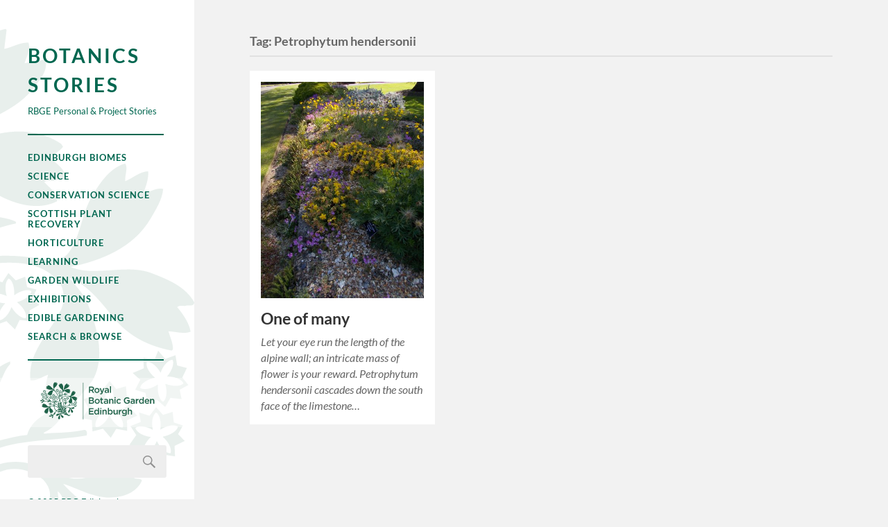

--- FILE ---
content_type: text/html; charset=UTF-8
request_url: https://stories.rbge.org.uk/archives/tag/petrophytum-hendersonii
body_size: 7243
content:
<!DOCTYPE html>

<html class="no-js" lang="en-US" prefix="og: http://ogp.me/ns# fb: http://ogp.me/ns/fb#">

	<head profile="http://gmpg.org/xfn/11">
		
		<meta http-equiv="Content-Type" content="text/html; charset=UTF-8" />
		<meta name="viewport" content="width=device-width, initial-scale=1.0, maximum-scale=1.0, user-scalable=no" >
				
				 
		<title>Petrophytum hendersonii &#8211; Botanics Stories</title>
<meta name='robots' content='max-image-preview:large' />
	<style>img:is([sizes="auto" i], [sizes^="auto," i]) { contain-intrinsic-size: 3000px 1500px }</style>
	<script>document.documentElement.className = document.documentElement.className.replace("no-js","js");</script>
<link rel='dns-prefetch' href='//www.googletagmanager.com' />
<link rel="alternate" type="application/rss+xml" title="Botanics Stories &raquo; Feed" href="https://stories.rbge.org.uk/feed" />
<link rel="alternate" type="application/rss+xml" title="Botanics Stories &raquo; Comments Feed" href="https://stories.rbge.org.uk/comments/feed" />
<link rel="alternate" type="application/rss+xml" title="Botanics Stories &raquo; Petrophytum hendersonii Tag Feed" href="https://stories.rbge.org.uk/archives/tag/petrophytum-hendersonii/feed" />
<script type="text/javascript">
/* <![CDATA[ */
window._wpemojiSettings = {"baseUrl":"https:\/\/s.w.org\/images\/core\/emoji\/16.0.1\/72x72\/","ext":".png","svgUrl":"https:\/\/s.w.org\/images\/core\/emoji\/16.0.1\/svg\/","svgExt":".svg","source":{"concatemoji":"https:\/\/stories.rbge.org.uk\/wp-includes\/js\/wp-emoji-release.min.js?ver=6.8.3"}};
/*! This file is auto-generated */
!function(s,n){var o,i,e;function c(e){try{var t={supportTests:e,timestamp:(new Date).valueOf()};sessionStorage.setItem(o,JSON.stringify(t))}catch(e){}}function p(e,t,n){e.clearRect(0,0,e.canvas.width,e.canvas.height),e.fillText(t,0,0);var t=new Uint32Array(e.getImageData(0,0,e.canvas.width,e.canvas.height).data),a=(e.clearRect(0,0,e.canvas.width,e.canvas.height),e.fillText(n,0,0),new Uint32Array(e.getImageData(0,0,e.canvas.width,e.canvas.height).data));return t.every(function(e,t){return e===a[t]})}function u(e,t){e.clearRect(0,0,e.canvas.width,e.canvas.height),e.fillText(t,0,0);for(var n=e.getImageData(16,16,1,1),a=0;a<n.data.length;a++)if(0!==n.data[a])return!1;return!0}function f(e,t,n,a){switch(t){case"flag":return n(e,"\ud83c\udff3\ufe0f\u200d\u26a7\ufe0f","\ud83c\udff3\ufe0f\u200b\u26a7\ufe0f")?!1:!n(e,"\ud83c\udde8\ud83c\uddf6","\ud83c\udde8\u200b\ud83c\uddf6")&&!n(e,"\ud83c\udff4\udb40\udc67\udb40\udc62\udb40\udc65\udb40\udc6e\udb40\udc67\udb40\udc7f","\ud83c\udff4\u200b\udb40\udc67\u200b\udb40\udc62\u200b\udb40\udc65\u200b\udb40\udc6e\u200b\udb40\udc67\u200b\udb40\udc7f");case"emoji":return!a(e,"\ud83e\udedf")}return!1}function g(e,t,n,a){var r="undefined"!=typeof WorkerGlobalScope&&self instanceof WorkerGlobalScope?new OffscreenCanvas(300,150):s.createElement("canvas"),o=r.getContext("2d",{willReadFrequently:!0}),i=(o.textBaseline="top",o.font="600 32px Arial",{});return e.forEach(function(e){i[e]=t(o,e,n,a)}),i}function t(e){var t=s.createElement("script");t.src=e,t.defer=!0,s.head.appendChild(t)}"undefined"!=typeof Promise&&(o="wpEmojiSettingsSupports",i=["flag","emoji"],n.supports={everything:!0,everythingExceptFlag:!0},e=new Promise(function(e){s.addEventListener("DOMContentLoaded",e,{once:!0})}),new Promise(function(t){var n=function(){try{var e=JSON.parse(sessionStorage.getItem(o));if("object"==typeof e&&"number"==typeof e.timestamp&&(new Date).valueOf()<e.timestamp+604800&&"object"==typeof e.supportTests)return e.supportTests}catch(e){}return null}();if(!n){if("undefined"!=typeof Worker&&"undefined"!=typeof OffscreenCanvas&&"undefined"!=typeof URL&&URL.createObjectURL&&"undefined"!=typeof Blob)try{var e="postMessage("+g.toString()+"("+[JSON.stringify(i),f.toString(),p.toString(),u.toString()].join(",")+"));",a=new Blob([e],{type:"text/javascript"}),r=new Worker(URL.createObjectURL(a),{name:"wpTestEmojiSupports"});return void(r.onmessage=function(e){c(n=e.data),r.terminate(),t(n)})}catch(e){}c(n=g(i,f,p,u))}t(n)}).then(function(e){for(var t in e)n.supports[t]=e[t],n.supports.everything=n.supports.everything&&n.supports[t],"flag"!==t&&(n.supports.everythingExceptFlag=n.supports.everythingExceptFlag&&n.supports[t]);n.supports.everythingExceptFlag=n.supports.everythingExceptFlag&&!n.supports.flag,n.DOMReady=!1,n.readyCallback=function(){n.DOMReady=!0}}).then(function(){return e}).then(function(){var e;n.supports.everything||(n.readyCallback(),(e=n.source||{}).concatemoji?t(e.concatemoji):e.wpemoji&&e.twemoji&&(t(e.twemoji),t(e.wpemoji)))}))}((window,document),window._wpemojiSettings);
/* ]]> */
</script>
<style id='wp-emoji-styles-inline-css' type='text/css'>

	img.wp-smiley, img.emoji {
		display: inline !important;
		border: none !important;
		box-shadow: none !important;
		height: 1em !important;
		width: 1em !important;
		margin: 0 0.07em !important;
		vertical-align: -0.1em !important;
		background: none !important;
		padding: 0 !important;
	}
</style>
<link rel='stylesheet' id='wp-block-library-css' href='https://stories.rbge.org.uk/wp-includes/css/dist/block-library/style.min.css?ver=6.8.3' type='text/css' media='all' />
<style id='classic-theme-styles-inline-css' type='text/css'>
/*! This file is auto-generated */
.wp-block-button__link{color:#fff;background-color:#32373c;border-radius:9999px;box-shadow:none;text-decoration:none;padding:calc(.667em + 2px) calc(1.333em + 2px);font-size:1.125em}.wp-block-file__button{background:#32373c;color:#fff;text-decoration:none}
</style>
<style id='global-styles-inline-css' type='text/css'>
:root{--wp--preset--aspect-ratio--square: 1;--wp--preset--aspect-ratio--4-3: 4/3;--wp--preset--aspect-ratio--3-4: 3/4;--wp--preset--aspect-ratio--3-2: 3/2;--wp--preset--aspect-ratio--2-3: 2/3;--wp--preset--aspect-ratio--16-9: 16/9;--wp--preset--aspect-ratio--9-16: 9/16;--wp--preset--color--black: #333;--wp--preset--color--cyan-bluish-gray: #abb8c3;--wp--preset--color--white: #fff;--wp--preset--color--pale-pink: #f78da7;--wp--preset--color--vivid-red: #cf2e2e;--wp--preset--color--luminous-vivid-orange: #ff6900;--wp--preset--color--luminous-vivid-amber: #fcb900;--wp--preset--color--light-green-cyan: #7bdcb5;--wp--preset--color--vivid-green-cyan: #00d084;--wp--preset--color--pale-cyan-blue: #8ed1fc;--wp--preset--color--vivid-cyan-blue: #0693e3;--wp--preset--color--vivid-purple: #9b51e0;--wp--preset--color--accent: #019EBD;--wp--preset--color--dark-gray: #444;--wp--preset--color--medium-gray: #666;--wp--preset--color--light-gray: #767676;--wp--preset--gradient--vivid-cyan-blue-to-vivid-purple: linear-gradient(135deg,rgba(6,147,227,1) 0%,rgb(155,81,224) 100%);--wp--preset--gradient--light-green-cyan-to-vivid-green-cyan: linear-gradient(135deg,rgb(122,220,180) 0%,rgb(0,208,130) 100%);--wp--preset--gradient--luminous-vivid-amber-to-luminous-vivid-orange: linear-gradient(135deg,rgba(252,185,0,1) 0%,rgba(255,105,0,1) 100%);--wp--preset--gradient--luminous-vivid-orange-to-vivid-red: linear-gradient(135deg,rgba(255,105,0,1) 0%,rgb(207,46,46) 100%);--wp--preset--gradient--very-light-gray-to-cyan-bluish-gray: linear-gradient(135deg,rgb(238,238,238) 0%,rgb(169,184,195) 100%);--wp--preset--gradient--cool-to-warm-spectrum: linear-gradient(135deg,rgb(74,234,220) 0%,rgb(151,120,209) 20%,rgb(207,42,186) 40%,rgb(238,44,130) 60%,rgb(251,105,98) 80%,rgb(254,248,76) 100%);--wp--preset--gradient--blush-light-purple: linear-gradient(135deg,rgb(255,206,236) 0%,rgb(152,150,240) 100%);--wp--preset--gradient--blush-bordeaux: linear-gradient(135deg,rgb(254,205,165) 0%,rgb(254,45,45) 50%,rgb(107,0,62) 100%);--wp--preset--gradient--luminous-dusk: linear-gradient(135deg,rgb(255,203,112) 0%,rgb(199,81,192) 50%,rgb(65,88,208) 100%);--wp--preset--gradient--pale-ocean: linear-gradient(135deg,rgb(255,245,203) 0%,rgb(182,227,212) 50%,rgb(51,167,181) 100%);--wp--preset--gradient--electric-grass: linear-gradient(135deg,rgb(202,248,128) 0%,rgb(113,206,126) 100%);--wp--preset--gradient--midnight: linear-gradient(135deg,rgb(2,3,129) 0%,rgb(40,116,252) 100%);--wp--preset--font-size--small: 16px;--wp--preset--font-size--medium: 20px;--wp--preset--font-size--large: 24px;--wp--preset--font-size--x-large: 42px;--wp--preset--font-size--normal: 18px;--wp--preset--font-size--larger: 27px;--wp--preset--spacing--20: 0.44rem;--wp--preset--spacing--30: 0.67rem;--wp--preset--spacing--40: 1rem;--wp--preset--spacing--50: 1.5rem;--wp--preset--spacing--60: 2.25rem;--wp--preset--spacing--70: 3.38rem;--wp--preset--spacing--80: 5.06rem;--wp--preset--shadow--natural: 6px 6px 9px rgba(0, 0, 0, 0.2);--wp--preset--shadow--deep: 12px 12px 50px rgba(0, 0, 0, 0.4);--wp--preset--shadow--sharp: 6px 6px 0px rgba(0, 0, 0, 0.2);--wp--preset--shadow--outlined: 6px 6px 0px -3px rgba(255, 255, 255, 1), 6px 6px rgba(0, 0, 0, 1);--wp--preset--shadow--crisp: 6px 6px 0px rgba(0, 0, 0, 1);}:where(.is-layout-flex){gap: 0.5em;}:where(.is-layout-grid){gap: 0.5em;}body .is-layout-flex{display: flex;}.is-layout-flex{flex-wrap: wrap;align-items: center;}.is-layout-flex > :is(*, div){margin: 0;}body .is-layout-grid{display: grid;}.is-layout-grid > :is(*, div){margin: 0;}:where(.wp-block-columns.is-layout-flex){gap: 2em;}:where(.wp-block-columns.is-layout-grid){gap: 2em;}:where(.wp-block-post-template.is-layout-flex){gap: 1.25em;}:where(.wp-block-post-template.is-layout-grid){gap: 1.25em;}.has-black-color{color: var(--wp--preset--color--black) !important;}.has-cyan-bluish-gray-color{color: var(--wp--preset--color--cyan-bluish-gray) !important;}.has-white-color{color: var(--wp--preset--color--white) !important;}.has-pale-pink-color{color: var(--wp--preset--color--pale-pink) !important;}.has-vivid-red-color{color: var(--wp--preset--color--vivid-red) !important;}.has-luminous-vivid-orange-color{color: var(--wp--preset--color--luminous-vivid-orange) !important;}.has-luminous-vivid-amber-color{color: var(--wp--preset--color--luminous-vivid-amber) !important;}.has-light-green-cyan-color{color: var(--wp--preset--color--light-green-cyan) !important;}.has-vivid-green-cyan-color{color: var(--wp--preset--color--vivid-green-cyan) !important;}.has-pale-cyan-blue-color{color: var(--wp--preset--color--pale-cyan-blue) !important;}.has-vivid-cyan-blue-color{color: var(--wp--preset--color--vivid-cyan-blue) !important;}.has-vivid-purple-color{color: var(--wp--preset--color--vivid-purple) !important;}.has-black-background-color{background-color: var(--wp--preset--color--black) !important;}.has-cyan-bluish-gray-background-color{background-color: var(--wp--preset--color--cyan-bluish-gray) !important;}.has-white-background-color{background-color: var(--wp--preset--color--white) !important;}.has-pale-pink-background-color{background-color: var(--wp--preset--color--pale-pink) !important;}.has-vivid-red-background-color{background-color: var(--wp--preset--color--vivid-red) !important;}.has-luminous-vivid-orange-background-color{background-color: var(--wp--preset--color--luminous-vivid-orange) !important;}.has-luminous-vivid-amber-background-color{background-color: var(--wp--preset--color--luminous-vivid-amber) !important;}.has-light-green-cyan-background-color{background-color: var(--wp--preset--color--light-green-cyan) !important;}.has-vivid-green-cyan-background-color{background-color: var(--wp--preset--color--vivid-green-cyan) !important;}.has-pale-cyan-blue-background-color{background-color: var(--wp--preset--color--pale-cyan-blue) !important;}.has-vivid-cyan-blue-background-color{background-color: var(--wp--preset--color--vivid-cyan-blue) !important;}.has-vivid-purple-background-color{background-color: var(--wp--preset--color--vivid-purple) !important;}.has-black-border-color{border-color: var(--wp--preset--color--black) !important;}.has-cyan-bluish-gray-border-color{border-color: var(--wp--preset--color--cyan-bluish-gray) !important;}.has-white-border-color{border-color: var(--wp--preset--color--white) !important;}.has-pale-pink-border-color{border-color: var(--wp--preset--color--pale-pink) !important;}.has-vivid-red-border-color{border-color: var(--wp--preset--color--vivid-red) !important;}.has-luminous-vivid-orange-border-color{border-color: var(--wp--preset--color--luminous-vivid-orange) !important;}.has-luminous-vivid-amber-border-color{border-color: var(--wp--preset--color--luminous-vivid-amber) !important;}.has-light-green-cyan-border-color{border-color: var(--wp--preset--color--light-green-cyan) !important;}.has-vivid-green-cyan-border-color{border-color: var(--wp--preset--color--vivid-green-cyan) !important;}.has-pale-cyan-blue-border-color{border-color: var(--wp--preset--color--pale-cyan-blue) !important;}.has-vivid-cyan-blue-border-color{border-color: var(--wp--preset--color--vivid-cyan-blue) !important;}.has-vivid-purple-border-color{border-color: var(--wp--preset--color--vivid-purple) !important;}.has-vivid-cyan-blue-to-vivid-purple-gradient-background{background: var(--wp--preset--gradient--vivid-cyan-blue-to-vivid-purple) !important;}.has-light-green-cyan-to-vivid-green-cyan-gradient-background{background: var(--wp--preset--gradient--light-green-cyan-to-vivid-green-cyan) !important;}.has-luminous-vivid-amber-to-luminous-vivid-orange-gradient-background{background: var(--wp--preset--gradient--luminous-vivid-amber-to-luminous-vivid-orange) !important;}.has-luminous-vivid-orange-to-vivid-red-gradient-background{background: var(--wp--preset--gradient--luminous-vivid-orange-to-vivid-red) !important;}.has-very-light-gray-to-cyan-bluish-gray-gradient-background{background: var(--wp--preset--gradient--very-light-gray-to-cyan-bluish-gray) !important;}.has-cool-to-warm-spectrum-gradient-background{background: var(--wp--preset--gradient--cool-to-warm-spectrum) !important;}.has-blush-light-purple-gradient-background{background: var(--wp--preset--gradient--blush-light-purple) !important;}.has-blush-bordeaux-gradient-background{background: var(--wp--preset--gradient--blush-bordeaux) !important;}.has-luminous-dusk-gradient-background{background: var(--wp--preset--gradient--luminous-dusk) !important;}.has-pale-ocean-gradient-background{background: var(--wp--preset--gradient--pale-ocean) !important;}.has-electric-grass-gradient-background{background: var(--wp--preset--gradient--electric-grass) !important;}.has-midnight-gradient-background{background: var(--wp--preset--gradient--midnight) !important;}.has-small-font-size{font-size: var(--wp--preset--font-size--small) !important;}.has-medium-font-size{font-size: var(--wp--preset--font-size--medium) !important;}.has-large-font-size{font-size: var(--wp--preset--font-size--large) !important;}.has-x-large-font-size{font-size: var(--wp--preset--font-size--x-large) !important;}
:where(.wp-block-post-template.is-layout-flex){gap: 1.25em;}:where(.wp-block-post-template.is-layout-grid){gap: 1.25em;}
:where(.wp-block-columns.is-layout-flex){gap: 2em;}:where(.wp-block-columns.is-layout-grid){gap: 2em;}
:root :where(.wp-block-pullquote){font-size: 1.5em;line-height: 1.6;}
</style>
<link rel='stylesheet' id='category-sticky-post-css' href='https://stories.rbge.org.uk/wp-content/plugins/category-sticky-post/css/plugin.css?ver=6.8.3' type='text/css' media='all' />
<link rel='stylesheet' id='parent-style-css' href='https://stories.rbge.org.uk/wp-content/themes/fukasawa/style.css?ver=6.8.3' type='text/css' media='all' />
<link rel='stylesheet' id='fukasawa_googleFonts-css' href='https://stories.rbge.org.uk/wp-content/themes/fukasawa/assets/css/fonts.css?ver=6.8.3' type='text/css' media='all' />
<link rel='stylesheet' id='fukasawa_genericons-css' href='https://stories.rbge.org.uk/wp-content/themes/fukasawa/assets/fonts/genericons/genericons.css?ver=6.8.3' type='text/css' media='all' />
<link rel='stylesheet' id='fukasawa_style-css' href='https://stories.rbge.org.uk/wp-content/themes/fukasawa_rbge/style.css' type='text/css' media='all' />
<link rel='stylesheet' id='lightboxStyle-css' href='https://stories.rbge.org.uk/wp-content/plugins/lightbox-plus/css/shadowed/colorbox.min.css?ver=2.7.2' type='text/css' media='screen' />
<script type="text/javascript" src="https://stories.rbge.org.uk/wp-includes/js/jquery/jquery.min.js?ver=3.7.1" id="jquery-core-js"></script>
<script type="text/javascript" src="https://stories.rbge.org.uk/wp-includes/js/jquery/jquery-migrate.min.js?ver=3.4.1" id="jquery-migrate-js"></script>
<script type="text/javascript" src="https://stories.rbge.org.uk/wp-content/themes/fukasawa/assets/js/flexslider.js?ver=1" id="fukasawa_flexslider-js"></script>

<!-- Google tag (gtag.js) snippet added by Site Kit -->
<!-- Google Analytics snippet added by Site Kit -->
<script type="text/javascript" src="https://www.googletagmanager.com/gtag/js?id=GT-WPLHVSG" id="google_gtagjs-js" async></script>
<script type="text/javascript" id="google_gtagjs-js-after">
/* <![CDATA[ */
window.dataLayer = window.dataLayer || [];function gtag(){dataLayer.push(arguments);}
gtag("set","linker",{"domains":["stories.rbge.org.uk"]});
gtag("js", new Date());
gtag("set", "developer_id.dZTNiMT", true);
gtag("config", "GT-WPLHVSG");
 window._googlesitekit = window._googlesitekit || {}; window._googlesitekit.throttledEvents = []; window._googlesitekit.gtagEvent = (name, data) => { var key = JSON.stringify( { name, data } ); if ( !! window._googlesitekit.throttledEvents[ key ] ) { return; } window._googlesitekit.throttledEvents[ key ] = true; setTimeout( () => { delete window._googlesitekit.throttledEvents[ key ]; }, 5 ); gtag( "event", name, { ...data, event_source: "site-kit" } ); }; 
/* ]]> */
</script>
<link rel="https://api.w.org/" href="https://stories.rbge.org.uk/wp-json/" /><link rel="alternate" title="JSON" type="application/json" href="https://stories.rbge.org.uk/wp-json/wp/v2/tags/1125" /><link rel="EditURI" type="application/rsd+xml" title="RSD" href="https://stories.rbge.org.uk/xmlrpc.php?rsd" />
<meta name="generator" content="WordPress 6.8.3" />
<meta name="generator" content="Site Kit by Google 1.162.1" /><!-- Customizer CSS --><style type="text/css"></style><!--/Customizer CSS-->
<!-- START - Open Graph and Twitter Card Tags 3.3.5 -->
 <!-- Facebook Open Graph -->
  <meta property="og:locale" content="en_GB"/>
  <meta property="og:site_name" content="Botanics Stories"/>
  <meta property="og:title" content="Petrophytum hendersonii"/>
  <meta property="og:url" content="https://stories.rbge.org.uk/archives/tag/petrophytum-hendersonii"/>
  <meta property="og:type" content="article"/>
  <meta property="og:description" content="RBGE Personal &amp; Project Stories"/>
  <meta property="og:image" content="https://stories.rbge.org.uk/wp-content/uploads/2017/07/20170703-DSCF6681.jpg"/>
  <meta property="og:image:url" content="https://stories.rbge.org.uk/wp-content/uploads/2017/07/20170703-DSCF6681.jpg"/>
  <meta property="og:image:secure_url" content="https://stories.rbge.org.uk/wp-content/uploads/2017/07/20170703-DSCF6681.jpg"/>
  <meta property="article:publisher" content="https://www.facebook.com/thebotanics"/>
 <!-- Google+ / Schema.org -->
  <meta itemprop="name" content="Petrophytum hendersonii"/>
  <meta itemprop="headline" content="Petrophytum hendersonii"/>
  <meta itemprop="description" content="RBGE Personal &amp; Project Stories"/>
  <meta itemprop="image" content="https://stories.rbge.org.uk/wp-content/uploads/2017/07/20170703-DSCF6681.jpg"/>
  <link rel="publisher" href="https://plus.google.com/+RbgeOrgUkEdinburgh"/>
  <!--<meta itemprop="publisher" content="Botanics Stories"/>--> <!-- To solve: The attribute publisher.itemtype has an invalid value -->
 <!-- Twitter Cards -->
  <meta name="twitter:title" content="Petrophytum hendersonii"/>
  <meta name="twitter:url" content="https://stories.rbge.org.uk/archives/tag/petrophytum-hendersonii"/>
  <meta name="twitter:description" content="RBGE Personal &amp; Project Stories"/>
  <meta name="twitter:image" content="https://stories.rbge.org.uk/wp-content/uploads/2017/07/20170703-DSCF6681.jpg"/>
  <meta name="twitter:card" content="summary_large_image"/>
  <meta name="twitter:site" content="@@theBotanics"/>
 <!-- SEO -->
  <link rel="canonical" href="https://stories.rbge.org.uk/archives/tag/petrophytum-hendersonii"/>
  <meta name="description" content="RBGE Personal &amp; Project Stories"/>
  <meta name="publisher" content="Botanics Stories"/>
 <!-- Misc. tags -->
 <!-- is_tag -->
<!-- END - Open Graph and Twitter Card Tags 3.3.5 -->
	
	
	</head>
	
	<body class="archive tag tag-petrophytum-hendersonii tag-1125 wp-theme-fukasawa wp-child-theme-fukasawa_rbge wp-is-not-mobile">
	
		<div class="mobile-navigation">
	
			<ul class="mobile-menu">
						
				<li id="menu-item-36894" class="menu-item menu-item-type-taxonomy menu-item-object-category menu-item-36894"><a href="https://stories.rbge.org.uk/archives/category/edinburgh-biomes">Edinburgh Biomes</a></li>
<li id="menu-item-24892" class="menu-item menu-item-type-taxonomy menu-item-object-category menu-item-24892"><a href="https://stories.rbge.org.uk/archives/category/science">Science</a></li>
<li id="menu-item-36606" class="menu-item menu-item-type-taxonomy menu-item-object-category menu-item-36606"><a href="https://stories.rbge.org.uk/archives/category/science/scotland-conservation-science">Conservation Science</a></li>
<li id="menu-item-37665" class="menu-item menu-item-type-taxonomy menu-item-object-category menu-item-37665"><a href="https://stories.rbge.org.uk/archives/category/science/scottish-plant-recovery">Scottish Plant Recovery</a></li>
<li id="menu-item-24893" class="menu-item menu-item-type-taxonomy menu-item-object-category menu-item-24893"><a href="https://stories.rbge.org.uk/archives/category/horticulture">Horticulture</a></li>
<li id="menu-item-24894" class="menu-item menu-item-type-taxonomy menu-item-object-category menu-item-24894"><a href="https://stories.rbge.org.uk/archives/category/learning">Learning</a></li>
<li id="menu-item-24895" class="menu-item menu-item-type-taxonomy menu-item-object-category menu-item-24895"><a href="https://stories.rbge.org.uk/archives/category/garden-wildlife">Garden Wildlife</a></li>
<li id="menu-item-24896" class="menu-item menu-item-type-taxonomy menu-item-object-category menu-item-24896"><a href="https://stories.rbge.org.uk/archives/category/exhibitions">Exhibitions</a></li>
<li id="menu-item-24908" class="menu-item menu-item-type-taxonomy menu-item-object-category menu-item-24908"><a href="https://stories.rbge.org.uk/archives/category/learning/edible-gardening-project">Edible Gardening</a></li>
<li id="menu-item-24905" class="menu-item menu-item-type-post_type menu-item-object-post menu-item-24905"><a href="https://stories.rbge.org.uk/archives/24903">Search &#038; Browse</a></li>
				
			 </ul>
		 
		</div> <!-- /mobile-navigation -->
	
		<div class="sidebar">
		
					
				<h1 class="blog-title">
					<a href="https://stories.rbge.org.uk" title="Botanics Stories &mdash; RBGE Personal &amp; Project Stories" rel="home">Botanics Stories</a>
				</h1>
				<div class="blog-description">
				    RBGE Personal &amp; Project Stories				</div>
						
			<a class="nav-toggle hidden" title="Click to view the navigation" href="#">
			
				<div class="bars">
				
					<div class="bar"></div>
					<div class="bar"></div>
					<div class="bar"></div>
					
					<div class="clear"></div>
				
				</div>
				
				<p>
					<span class="menu">Menu</span>
					<span class="close">Close</span>
				</p>
			
			</a>
			
			<ul class="main-menu">
				
				<li class="menu-item menu-item-type-taxonomy menu-item-object-category menu-item-36894"><a href="https://stories.rbge.org.uk/archives/category/edinburgh-biomes">Edinburgh Biomes</a></li>
<li class="menu-item menu-item-type-taxonomy menu-item-object-category menu-item-24892"><a href="https://stories.rbge.org.uk/archives/category/science">Science</a></li>
<li class="menu-item menu-item-type-taxonomy menu-item-object-category menu-item-36606"><a href="https://stories.rbge.org.uk/archives/category/science/scotland-conservation-science">Conservation Science</a></li>
<li class="menu-item menu-item-type-taxonomy menu-item-object-category menu-item-37665"><a href="https://stories.rbge.org.uk/archives/category/science/scottish-plant-recovery">Scottish Plant Recovery</a></li>
<li class="menu-item menu-item-type-taxonomy menu-item-object-category menu-item-24893"><a href="https://stories.rbge.org.uk/archives/category/horticulture">Horticulture</a></li>
<li class="menu-item menu-item-type-taxonomy menu-item-object-category menu-item-24894"><a href="https://stories.rbge.org.uk/archives/category/learning">Learning</a></li>
<li class="menu-item menu-item-type-taxonomy menu-item-object-category menu-item-24895"><a href="https://stories.rbge.org.uk/archives/category/garden-wildlife">Garden Wildlife</a></li>
<li class="menu-item menu-item-type-taxonomy menu-item-object-category menu-item-24896"><a href="https://stories.rbge.org.uk/archives/category/exhibitions">Exhibitions</a></li>
<li class="menu-item menu-item-type-taxonomy menu-item-object-category menu-item-24908"><a href="https://stories.rbge.org.uk/archives/category/learning/edible-gardening-project">Edible Gardening</a></li>
<li class="menu-item menu-item-type-post_type menu-item-object-post menu-item-24905"><a href="https://stories.rbge.org.uk/archives/24903">Search &#038; Browse</a></li>
				
			 </ul>
			 
			 <div class="widgets">
			 
			 	<div id="text-4" class="widget widget_text"><div class="widget-content clear">			<div class="textwidget"><div class="rbge-branding">
  <a href="http://www.rbge.org.uk">
     <img src="/wp-content/themes/fukasawa_rbge/images/RBGE_Logo.svg" />
   </a>
</div></div>
		</div></div><div id="search-4" class="widget widget_search"><div class="widget-content clear"><form role="search" method="get" id="searchform" class="searchform" action="https://stories.rbge.org.uk/">
				<div>
					<label class="screen-reader-text" for="s">Search for:</label>
					<input type="text" value="" name="s" id="s" />
					<input type="submit" id="searchsubmit" value="Search" />
				</div>
			</form></div></div>			 
			 </div>
			 
			 <div class="credits">
			 
			 	<p>&copy; 2025 <a href="https://stories.rbge.org.uk/">RBG Edinburgh</a>.</p>
			 	<p>	Powered by <a href="http://www.wordpress.org">WordPress</a>.</p>
			 	<p>Theme after <a href="http://www.andersnoren.se">Anders Nor&eacute;n</a>.</p>
			 	<p><a href="/wp-admin">Author's login here.</a></p>
			 </div>
			
			 <div class="clear"></div>
							
		</div> <!-- /sidebar -->
	
		<div class="wrapper" id="wrapper">
<div class="content">
																	                    
	
		<div class="page-title">
			
			<div class="section-inner clear">
	
				<h1 class="archive-title">
					Tag: <span>Petrophytum hendersonii</span>					
				</h1>

										
			</div><!-- .section-inner -->
			
		</div><!-- .page-title -->

	
	
		<div class="posts" id="posts">
				
			<div class="post-container">

	<div id="post-15765" class="post-15765 post type-post status-publish format-standard has-post-thumbnail hentry category-horticulture category-edinburgh-botanics tag-alpine tag-petrophytum-hendersonii tag-plant-of-the-month tag-rbge tag-royal-botanic-garden-edinburgh tag-weekly-highlights">

					
				<figure class="featured-media" href="https://stories.rbge.org.uk/archives/15765">
					<a href="https://stories.rbge.org.uk/archives/15765">	
						<img width="432" height="576" src="https://stories.rbge.org.uk/wp-content/uploads/2015/06/Alpine-wall-mid-June-2015-a.jpg" class="attachment-post-thumb size-post-thumb wp-post-image" alt="Alpine wall mid June 2015 a" decoding="async" fetchpriority="high" srcset="https://stories.rbge.org.uk/wp-content/uploads/2015/06/Alpine-wall-mid-June-2015-a.jpg 432w, https://stories.rbge.org.uk/wp-content/uploads/2015/06/Alpine-wall-mid-June-2015-a-225x300.jpg 225w, https://stories.rbge.org.uk/wp-content/uploads/2015/06/Alpine-wall-mid-June-2015-a-300x400.jpg 300w" sizes="(max-width: 432px) 100vw, 432px" />					</a>
				</figure><!-- .featured-media -->
					
										
				<div class="post-header">
					<h2 class="post-title"><a href="https://stories.rbge.org.uk/archives/15765">One of many</a></h2>
				</div><!-- .post-header -->
			
							
				<div class="post-excerpt">
				
					<p>Let your eye run the length of the alpine wall; an intricate mass of flower is your reward. Petrophytum hendersonii cascades down the south face of the limestone&#8230;</p>
				
				</div>

					
	</div><!-- .post -->

</div><!-- .post-container -->		
		</div><!-- .posts -->

		
			
</div><!-- .content -->
	              	        
		</main><!-- .wrapper -->

		<script type="speculationrules">
{"prefetch":[{"source":"document","where":{"and":[{"href_matches":"\/*"},{"not":{"href_matches":["\/wp-*.php","\/wp-admin\/*","\/wp-content\/uploads\/*","\/wp-content\/*","\/wp-content\/plugins\/*","\/wp-content\/themes\/fukasawa_rbge\/*","\/wp-content\/themes\/fukasawa\/*","\/*\\?(.+)"]}},{"not":{"selector_matches":"a[rel~=\"nofollow\"]"}},{"not":{"selector_matches":".no-prefetch, .no-prefetch a"}}]},"eagerness":"conservative"}]}
</script>
<!-- Lightbox Plus Colorbox v2.7.2/1.5.9 - 2013.01.24 - Message: 0-->
<script type="text/javascript">
jQuery(document).ready(function($){
  $("a[rel*=lightbox]").colorbox({initialWidth:"30%",initialHeight:"30%",maxWidth:"90%",maxHeight:"90%",opacity:0.8});
});
</script>
<script type="text/javascript" src="https://stories.rbge.org.uk/wp-content/themes/fukasawa_rbge/main.js?ver=1.0" id="fukasawa_rbge_js-js"></script>
<script type="text/javascript" src="https://stories.rbge.org.uk/wp-includes/js/imagesloaded.min.js?ver=5.0.0" id="imagesloaded-js"></script>
<script type="text/javascript" src="https://stories.rbge.org.uk/wp-includes/js/masonry.min.js?ver=4.2.2" id="masonry-js"></script>
<script type="text/javascript" src="https://stories.rbge.org.uk/wp-content/themes/fukasawa/assets/js/global.js" id="fukasawa_global-js"></script>
<script type="text/javascript" src="https://stories.rbge.org.uk/wp-content/plugins/lightbox-plus/js/jquery.colorbox.1.5.9-min.js?ver=1.5.9" id="jquery-colorbox-js"></script>

	</body>
</html>

--- FILE ---
content_type: text/css
request_url: https://stories.rbge.org.uk/wp-content/themes/fukasawa_rbge/style.css
body_size: 1983
content:
/*
Theme Name: Fukasawa RBGE
Theme URI: http://stories.rbge.org.uk
Description: RBGE child theme of Fakasawa for Botanics Stories
Author: Roger Hyam
Author URI: http://stories.rbge.org.uk
Template: fukasawa
Version: 0.0.1
License: GNU General Public License v2 or later
License URI: http://www.gnu.org/licenses/gpl-2.0.html
*/

.blog-title {
    font-family: 'Verdana', 'Lato', 'Helvetica Neue', Helvetica, sans-serif;
}

.blog-title a {

    border: none;
    text-align: left;
    font-size: 28px;
    padding-left: 0px;
    color: #006750;
}

.blog-title a:hover {
    background: transparent;
    color: #333;
}

.blog-description {
    color: #006750;
}

.main-menu a {
    color: #006750;
}

.main-menu:before,
.widgets:before,
.widget+.widget:before,
.credits:before {
    content: none;
}

.credits p a,
.credits p {
    color: #006750;
}

.main-menu:before,
.main-menu:after {
    content: "";
    display: block;
    width: 196px;
    height: 2px;
    background: #006750;
    margin: 25px 0;
}

/* bottom of posts */
.post-meta-bottom li {
    display: list-item !important;
    float: none !important;
}

.post-date a {
    font-size: 160%;
    font-weight: bold;
}

.tnp-widget label {
    display: none;
}

.tnp-widget {
    margin-bottom: 2em;
}

.widget_newsletterwidget p {
    margin-bottom: 0.5em;
}

.widget_newsletterwidget .tnp-submit {
    border: solid #006750 1px !important;
    background-color: rgba(0, 102, 80, 0.5) !important;
    border-radius: 3px;
}

.widget-content p {
    color: #006750;
}

.widget {
    margin-bottom: 2em !important;
}

.rbge-branding {
    padding-right: 0.5em;
    padding-top: 0.5em;
    padding-left: 0.5em;
    padding-bottom: 0.5em;
    background-color: rgba(255, 255, 255, 0.4);
    margin-bottom: 2em;
    margin-left: -40px;
    margin-right: -40px;
    text-align: center;
}

.rbge-branding img {
    width: 165px;
}

/* 
    Sticky posts plugin
*/
.post-container .category-sticky {
    /*border: solid #006750 1px; */
    border: none;
    /* box-shadow: 0px 0px 6px black; */
}

.sidebar {
    /* border-right: solid 4px #006750; */
    background: url('images/SIBALDIA_P555_pale.svg');
    background-repeat: no-repeat;
    background-position: right top;
    background-size: 1000px 1000px;
    min-height: 100%;
}

/* 
    hide branding for all categories at top of single page
    this will be turned on again by subtheming
*/
.rbge-cat-brand div {
    display: none;
}

/* the link fills the whole div */
.rbge-cat-brand div a {
    display: block;
    width: 100%;
    height: 100%;
}

/* categories page */
.widget_categories.amr_widget ul {}

.widget_categories.amr_widget li {
    margin-top: 0px !important;
    margin-bottom: 0px;
    padding-top: 0em;
    padding-bottom: 0em;

}

.widget_categories.amr_widget li:before {
    content: "";
    width: 0px;
}

.rbge-trail-nav-wrapper {
    margin-top: 1em;
    margin-bottom: 1em;
}

.rbge-trail-nav-label {
    display: none;
}

.rbge-trail-nav-previous,
.rbge-trail-nav-next {}

.rbge-trail-nav-previous {
    float: left;
}

.rbge-trail-nav-previous::before {
    content: '\2190 ';
    font-weight: bold;
}

.rbge-trail-nav-next {
    float: right;
}

.rbge-trail-nav-next::after {
    content: ' \2192';
    font-weight: bold;
}





/* ------------------ scotland-conservation-science  ------------ */

/* turn branding on at top of category list page */
.category-scotland-conservation-science .page-title {
    background-image: url('images/scotland-conservation-science.png');
    background-repeat: no-repeat;
    background-position: right bottom;
    color: white;
    height: 90px;
    margin-left: 10px;
    margin-right: 10px;
    margin-bottom: 10px;
    background-color: #5A3E1F;
}

/* turn branding on at top of single page */
.rbge-cat-brand div.category-scotland-conservation-science {
    display: block;
    background-image: url('images/scotland-conservation-science.png');
    background-repeat: no-repeat;
    background-position: right bottom;
    background-color: #5A3E1F;
    height: 90px;
}

.category-scotland-conservation-science .page-title h1 {
    display: none;
}

.rbge-cat-brand div.category-scotland-conservation-science h3,
.rbge-cat-brand div.category-scotland-conservation-science p {
    display: none;
}


/* ------------------ scottish-plant-recovery  ------------ */

/* turn branding on at top of category list page */
.category-scottish-plant-recovery .page-title {
    background-image: url('images/scottish-plant-recovery.jpg');
    background-repeat: no-repeat;
    background-position: right bottom;
    color: white;
    height: 90px;
    margin-left: 10px;
    margin-right: 10px;
    margin-bottom: 10px;
    background-color: #5A3E1F;
}

/* turn branding on at top of single page */
.rbge-cat-brand div.category-scottish-plant-recovery {
    display: block;
    background-image: url('images/scottish-plant-recovery.jpg');
    background-repeat: no-repeat;
    background-position: right bottom;
    background-color: #5A3E1F;
    height: 90px;
}

.category-scottish-plant-recovery .page-title h1 {
    display: none;
}

.rbge-cat-brand div.category-scottish-plant-recovery h3,
.rbge-cat-brand div.category-scottish-plant-recovery p {
    display: none;
}



/* ------------------ W I L D  L I F E  I N  T H E  G A R D E N  ------------ */

/* turn branding on at top of category list page */
.category-garden-wildlife .page-title {
    background-image: url('images/garden_wildlife.png');
    background-repeat: no-repeat;
    background-position: right bottom;
    color: white;
    height: 90px;
    margin-left: 10px;
    margin-right: 10px;
    margin-bottom: 10px;
    background-color: #5A3E1F;
}

/* turn branding on at top of single page */
.rbge-cat-brand div.category-garden-wildlife {
    display: block;
    background-image: url('images/garden_wildlife.png');
    background-repeat: no-repeat;
    background-position: right bottom;
    background-color: #5A3E1F;
    height: 90px;
}

.category-garden-wildlife .page-title h1 {
    display: none;
}

.rbge-cat-brand div.category-garden-wildlife h3,
.rbge-cat-brand div.category-garden-wildlife p {
    display: none;
}

/* ------------------ E D I B L E  G A R D E N I N G ------------ */

/* turn branding on at top of category list page */
.category-edible-gardening-project .page-title {
    background-image: url('images/edible_gardening_project.png');
    background-repeat: no-repeat;
    background-position: right bottom;
    color: white;
    height: 90px;
    margin-left: 10px;
    margin-right: 10px;
    margin-bottom: 10px;
    background-color: #3C3C3B;
}

/* turn branding on at top of single page */
.rbge-cat-brand div.category-edible-gardening-project {
    display: block;
    background-image: url('images/edible_gardening_project.png');
    background-repeat: no-repeat;
    background-position: right bottom;
    background-color: #3C3C3B;
    height: 90px;
}

.category-edible-gardening-project .page-title h1 {
    display: none;
}

.rbge-cat-brand div.category-edible-gardening-project h3,
.rbge-cat-brand div.category-edible-gardening-project p {
    display: none;
}


/* ------------------ W O R L D  W A R  1 ------------ */

/* turn branding on at top of category list page */
.category-ww1 .page-title {
    background-image: url('images/WW1.png');
    background-repeat: no-repeat;
    background-position: right bottom;
    color: white;
    height: 90px;
    margin-left: 10px;
    margin-right: 10px;
    margin-bottom: 10px;
    background-color: #1D1D1B;
}

.category-ww1 .page-title h1 {
    display: none;
}


/* turn branding on at top of single page */
.rbge-cat-brand div.category-ww1 {
    display: block;
    background-image: url('images/WW1.png');
    background-repeat: no-repeat;
    background-position: right bottom;
    background-color: #1D1D1B;
    height: 90px;
}

.rbge-cat-brand div.category-ww1 h3,
.rbge-cat-brand div.category-ww1 p {
    display: none;
}

/* ------------------ B I G  P I C N I C ------------ */

/* turn branding on at top of category list page */
.category-big-picnic .page-title {
    background-image: url('images/big_picnic.png');
    background-repeat: no-repeat;
    background-position: right bottom;
    color: white;
    height: 90px;
    margin-left: 10px;
    margin-right: 10px;
    margin-bottom: 10px;
    background-color: white;
}

.category-big-picnic .page-title h1 {
    display: none;
}


/* turn branding on at top of single page */
.rbge-cat-brand div.category-big-picnic {
    display: block;
    background-image: url('images/big_picnic.png');
    background-repeat: no-repeat;
    background-position: right bottom;
    background-color: white;
    height: 90px;
}

.rbge-cat-brand div.category-big-picnic h3,
.rbge-cat-brand div.category-big-picnic p {
    display: none;
}

/* ------------------ E D I N B U R G H  L I V I N G  L A N D S C A P E  ------------ */

/* turn branding on at top of category list page */
.category-edinburgh-living-landscape .page-title {
    background-image: url('images/edinburgh_living_landscape.png');
    background-repeat: no-repeat;
    background-position: right bottom;
    color: white;
    height: 90px;
    margin-left: 10px;
    margin-right: 10px;
    margin-bottom: 10px;
    background-color: #C3C087;
}

/* turn branding on at top of single page */
.rbge-cat-brand div.category-edinburgh-living-landscape {
    display: block;
    background-image: url('images/edinburgh_living_landscape.png');
    background-repeat: no-repeat;
    background-position: right bottom;
    background-color: #C3C087;
    height: 90px;
}

.category-edinburgh-living-landscape .page-title h1 {
    display: none;
}

.rbge-cat-brand div.category-edinburgh-living-landscape h3,
.rbge-cat-brand div.category-edinburgh-living-landscape p {
    display: none;
}

/* ------------------ Flora of Nepal Trail ------------ */

/* turn branding on at top of category list page */
.category-flora-nepal-trail .page-title {
    background-image: url('images/flora-nepal-trail.png');
    background-repeat: no-repeat;
    background-position: right bottom;
    color: white;
    height: 90px;
    margin-left: 10px;
    margin-right: 10px;
    margin-bottom: 10px;
    background-color: white;
}

/* turn branding on at top of single page */
.rbge-cat-brand div.category-flora-nepal-trail {
    display: block;
    background-image: url('images/flora-nepal-trail.png');
    background-repeat: no-repeat;
    background-position: right bottom;
    background-color: white;
    height: 90px;
}

.category-flora-nepal-trail .page-title h1 {
    display: none;
}

.rbge-cat-brand div.category-flora-nepal-trail h3,
.rbge-cat-brand div.category-flora-nepal-trail p {
    display: none;
}

/* ------------------ Plants of India ------------ */

/* turn branding on at top of category list page */
.category-plants-of-india .page-title {
    background-image: url('images/plants-of-india.png');
    background-repeat: no-repeat;
    background-position: right bottom;
    color: white;
    height: 90px;
    margin-left: 10px;
    margin-right: 10px;
    margin-bottom: 10px;
    background-color: white;
}

/* turn branding on at top of single page */
.rbge-cat-brand div.category-plants-of-india {
    display: block;
    background-image: url('images/plants-of-india.png');
    background-repeat: no-repeat;
    background-position: right bottom;
    background-color: white;
    height: 90px;
}

.category-plants-of-india .page-title h1 {
    display: none;
}

.rbge-cat-brand div.category-plants-of-india h3,
.rbge-cat-brand div.category-plants-of-india p {
    display: none;
}

/* -------------- end sub branding -------------- */

@media (max-width: 600px) {

    .page-title {
        margin-left: 0px !important;
        margin-right: 0px !important;
    }

}

@media (max-width: 500px) {}

--- FILE ---
content_type: image/svg+xml
request_url: https://stories.rbge.org.uk/wp-content/themes/fukasawa_rbge/images/SIBALDIA_P555_pale.svg
body_size: 42391
content:
<?xml version="1.0" encoding="UTF-8" standalone="no"?>
<svg
   xmlns:dc="http://purl.org/dc/elements/1.1/"
   xmlns:cc="http://creativecommons.org/ns#"
   xmlns:rdf="http://www.w3.org/1999/02/22-rdf-syntax-ns#"
   xmlns:svg="http://www.w3.org/2000/svg"
   xmlns="http://www.w3.org/2000/svg"
   viewBox="0 0 233.14667 231.28"
   height="231.28"
   width="233.14667"
   xml:space="preserve"
   id="svg2"
   version="1.1"><metadata
     id="metadata8"><rdf:RDF><cc:Work
         rdf:about=""><dc:format>image/svg+xml</dc:format><dc:type
           rdf:resource="http://purl.org/dc/dcmitype/StillImage" /></cc:Work></rdf:RDF></metadata><defs
     id="defs6" /><g
     transform="matrix(1.3333333,0,0,-1.3333333,0,231.28)"
     id="g10"><g
       transform="scale(0.1)"
       id="g12"><path
         id="path14"
         style="fill:rgba(33, 95, 67, 0.10);fill-opacity:1;fill-rule:nonzero;stroke:none"
         d="m 1255.81,905.594 c -4.95,-14.828 -18.13,-27.188 -25.55,-41.196 -18.13,-34.593 -22.23,-74.984 -26.35,-115.375 l 1.64,-1.64 c 13.18,34.609 42.85,70.058 79.12,82.422 v -6.602 c -23.09,-23.898 -20.61,-59.328 -52.76,-79.922 -51.91,-23.07 -45.31,-83.23 -61.79,-127.742 l -10.72,-34.598 c 28.02,16.481 57.68,37.079 89.82,46.957 25.55,6.59 50.26,14.032 78.28,16.473 6.59,24.731 29.67,46.988 54.38,55.238 11.54,3.289 24.72,2.461 34.62,9.039 3.29,-5.75 -2.48,-11.519 -3.3,-17.289 -8.24,-19.777 -27.2,-32.961 -44.5,-42.027 l 1.65,-1.66 c 33.79,2.488 68.39,1.66 100.53,9.078 5.76,0.832 7.42,-4.129 7.42,-9.078 l -0.83,-4.922 c -105.47,-18.141 -220.84,-4.141 -303.23,-77.48 -35.45,-28.84 -66.75,-66.739 -85.7,-105.469 -1.65,-2.461 -4.13,0 -5.77,1.64 29.66,74.989 72.5,145.039 86.53,226.618 12.35,43.671 -40.39,68.406 -34.63,112.898 0.84,15.645 -3.28,33.777 3.3,46.961 10.72,4.953 4.95,-9.883 9.07,-14.832 18.96,-22.246 27.2,-48.613 32.13,-76.621 l 4.95,4.93 c 1.66,35.441 22.27,74.16 -2.47,105.484 -1.65,4.937 4.13,7.406 7.42,9.879 11.54,-0.82 9.88,-14.004 18.14,-19.766 13.17,17.293 21.41,37.074 37.07,52.723 4.12,-0.82 10.7,2.48 11.53,-4.121 v 0" /><path
         id="path16"
         style="fill:rgba(33, 95, 67, 0.10);fill-opacity:1;fill-rule:nonzero;stroke:none"
         d="m 1496.43,543.039 c 32.13,16.473 76.64,33.781 112.89,14.813 -0.82,-9.051 -9.07,-14.813 -12.37,-22.231 5.77,-4.121 17.33,0 19.77,-6.601 -11.51,-27.188 -39.53,-38.731 -65.91,-42.032 -51.08,-5.758 -90.65,20.614 -132.67,33.793 48.62,-55.199 128.56,-98.89 136.79,-174.691 -8.23,-7.418 -13.19,4.941 -19.77,2.48 0.82,-10.718 5.76,-27.199 0,-39.57 -11.54,0.84 -18.96,10.719 -27.19,17.309 -2.48,-5.758 1.64,-18.95 -2.48,-22.25 -70.04,29.679 -48.61,111.25 -79.1,163.16 -9.89,10.722 -9.07,26.371 -22.25,34.613 9.88,-69.211 7.41,-148.32 -53.55,-196.133 -13.2,0.821 -6.61,17.313 -12.37,25.563 -7.42,-1.653 -10.72,-9.891 -18.96,-8.25 -6.6,21.418 -0.82,44.508 4.12,65.097 23.08,44.512 93.94,89.832 44.5,143.391 -29.66,25.539 -75.82,36.25 -112.07,18.121 -21.43,-7.41 -41.2,-25.539 -55.2,-45.32 3.3,-4.949 9.06,-3.289 14.82,-2.469 12.37,-2.48 29.67,-0.82 34.61,-12.363 -43.65,-4.117 -81.56,-45.321 -98.89,-83.219 -7.41,-28.012 -11.52,-58.52 -4.11,-88.168 -8.25,-3.312 -16.49,3.289 -24.72,4.93 -30.48,67.578 -7.42,143.386 33.78,198.59 l 23.9,19.789 5.78,-13.192 c 36.25,32.973 80.74,53.571 131.84,46.973 60.14,-9.082 112.89,-62.633 178.81,-32.133 v 0" /><path
         id="path18"
         style="fill:rgba(33, 95, 67, 0.10);fill-opacity:1;fill-rule:nonzero;stroke:none"
         d="m 1118.19,483.691 c -7.41,-26.351 -22.23,-48.601 -22.23,-77.441 -0.82,-28.852 7.42,-54.398 14.82,-79.941 -13.18,-1.637 -30.49,-2.469 -42.03,4.953 -4.1,58.5 4.95,113.718 46.98,152.429 h 2.46 v 0" /><path
         id="path20"
         style="fill:rgba(33, 95, 67, 0.10);fill-opacity:1;fill-rule:nonzero;stroke:none"
         d="m 1222.03,439.211 c 23.89,-65.93 -73.34,-126.91 -0.83,-182.109 l 2.48,1.648 c -14.01,26.359 -9.07,64.262 4.94,88.98 h 2.47 c 14.83,-21.421 28.02,-42.851 32.97,-68.39 0.82,-15.649 -4.13,-36.25 9.05,-46.141 3.3,17.313 6.6,37.071 23.08,45.313 4.95,-4.942 -3.3,-9.063 -0.83,-15.641 -2.47,-16.48 3.3,-29.672 13.19,-39.562 18.95,-25.539 53.56,-26.36 81.57,-18.957 16.48,2.48 34.63,8.25 41.21,25.546 h 3.3 c 1.64,-23.886 -23.91,-32.949 -39.55,-47.789 -4.96,-10.711 -16.49,-24.73 -28.02,-27.187 -59.34,2.457 -98.88,52.726 -158.21,53.558 -44.49,-4.96 -80.74,15.649 -105.47,48.622 -0.84,1.648 2.46,4.937 4.11,4.109 20.62,-10.699 45.32,-9.063 70.05,-9.063 1.63,15.661 -10.72,28.84 -13.18,44.512 -9.91,34.602 -22.25,78.281 2.46,109.59 12.35,18.109 37.09,26.371 46.97,45.309 7.41,0.839 4.94,-8.239 8.24,-12.348 v 0" /><path
         id="path22"
         style="fill:rgba(33, 95, 67, 0.10);fill-opacity:1;fill-rule:nonzero;stroke:none"
         d="m 778.699,401.289 c 20.602,-17.309 46.145,-22.23 70.864,-29.648 11.542,-0.821 22.253,-2.469 31.316,0.82 -7.422,9.059 -11.539,19.777 -12.348,32.141 6.586,14.828 16.481,-10.711 26.364,-9.883 41.199,-12.379 86.511,-18.137 131.025,-18.957 -14.02,7.398 -27.209,14.828 -41.213,21.418 -42.852,18.129 -108.769,48.621 -149.144,4.109 l -4.954,4.133 c 4.121,13.187 13.196,27.199 24.735,35.437 -28.02,-3.3 -60.164,-13.187 -76.645,-39.57 z M 744.094,589.18 c -27.192,4.941 -50.27,22.242 -78.281,18.941 2.468,-59.32 24.718,-110.41 56.847,-157.383 11.543,-12.359 21.434,-29.668 37.91,-34.609 28.844,30.492 62.633,46.961 103.016,49.453 -7.426,14 -9.902,30.469 -15.652,45.316 l 1.629,4.122 c 26.375,-17.309 50.273,-40.379 80.757,-47.801 -54.382,52.742 -117.84,97.23 -186.226,121.961 z m 262.036,515.02 c -23.064,-4.12 -45.317,-11.56 -69.216,-12.38 16.484,-6.57 32.141,-14 45.313,-28.82 1.66,-8.25 9.082,-15.66 4.941,-23.91 -25.535,9.9 -52.715,14 -72.5,37.91 l -22.246,-48.61 c 10.703,-31.32 25.547,-61.804 37.898,-89.831 18.118,21.429 37.082,41.195 58.508,56.859 43.672,17.302 12.362,65.102 18.952,99.712 l -1.65,9.07 z m -304.892,630.35 c 0,-14.84 4.121,-29.68 0,-42.85 l 1.653,-1.65 c 19.769,15.65 38.73,37.08 65.922,37.9 3.292,-18.13 -1.649,-39.56 -1.649,-57.68 14.008,4.13 28.016,16.48 44.496,14.83 -0.82,-87.32 -61.797,-158.18 -130.195,-209.27 -20.602,-20.6 -31.305,-47.79 -24.723,-79.11 13.192,-56.86 71.699,-92.29 103,-141.73 46.153,-64.27 84.883,-131.02 119.496,-199.42 31.309,31.32 11.524,84.06 5.774,121.96 -27.199,23.9 -52.75,51.09 -61.809,84.04 3.301,3.31 9.059,4.13 13.188,1.66 12.347,-26.37 38.726,-51.91 61.8,-70.04 10.696,4.12 18.957,11.54 27.192,20.6 4.937,0.82 9.07,-0.82 9.89,-4.94 v -5.78 l -27.207,-31.3 c -0.82,-19.79 0.821,-37.91 5.782,-54.39 10.703,15.65 17.297,42.85 39.55,53.56 9.895,4.12 21.426,10.71 30.489,9.89 -5.782,-28.02 -29.668,-48.63 -49.434,-68.4 23.887,0 47.774,5.78 70.037,14.02 12.37,18.95 9.06,46.96 14.83,70.04 14.01,54.38 51.09,119.47 14.01,175.52 -68.396,65.08 -162.334,134.31 -159.033,236.49 2.48,2.46 1.641,6.59 4.941,8.24 l 30.489,-18.96 c 3.3,20.61 0.82,43.65 9.882,62.61 18.133,-2.47 33.789,-15.66 48.614,-28 7.429,11.52 3.308,29.64 11.543,42.83 100.524,-37.07 103.824,-149.95 103.824,-245.53 0.82,-31.32 -9.06,-60.98 -6.6,-89 51.12,68.4 37.91,163.98 83.23,234.02 23.9,43.68 64.28,84.03 112.89,93.91 l 2.48,-2.47 c -1.66,-15.66 -4.13,-32.94 -5.77,-47.76 19.79,3.29 37.9,16.47 60.98,15.65 5.76,-17.3 -4.94,-35.43 -9.88,-51.91 16.47,3.29 35.43,4.94 51.9,9.89 8.24,-24.72 -9.05,-46.15 -23.07,-65.1 -68.38,-94.76 -190.35,-86.53 -248.03,-191.18 h 4.96 c 83.21,60.15 210.12,107.95 306.52,42.85 l 4.94,-7.41 c -9.88,-11.54 -22.24,-19.77 -35.43,-24.72 v -2.48 c 15.65,-11.53 33.79,-24.72 41.2,-42.85 -3.28,-12.36 -18.95,-11.53 -28.83,-15.65 -8.24,-0.83 -18.14,2.47 -24.73,-3.3 13.19,-14.01 33.79,-28.01 32.13,-48.61 -49.43,-24.72 -108.77,-6.6 -153.26,18.95 -42.83,25.53 -84.04,70.04 -138.44,52.73 -62.63,-32.12 -70.87,-104.64 -77.45,-168.92 l 2.46,-2.47 c 33.79,14 79.11,16.48 94.76,58.51 9.08,14 19.78,32.13 36.27,37.9 17.3,0 34.61,6.59 51.91,1.65 v -3.3 c -19.78,-4.12 -32.95,-24.73 -47.79,-34.61 -10.72,-8.24 -26.37,-9.88 -33.79,-21.43 36.27,5.78 66.76,30.49 108.77,23.91 18.14,-4.95 37.91,-5.77 53.56,-14.84 l -0.82,-4.12 c -38.73,-6.59 -74.16,-28.01 -117.01,-15.65 -14.83,3.28 -28.84,-1.65 -41.2,-7.42 22.25,-9.06 50.26,-4.94 71.68,-15.65 10.73,-4.95 19.78,-14.01 32.15,-14.84 l -4.12,-4.12 c -32.13,-0.82 -67.58,-11.53 -93.94,9.06 -12.37,8.25 -27.2,19.78 -43.68,10.72 l -70.86,-25.56 c -1.64,-28 -6.58,-62.62 4.11,-86.5 90.66,59.32 211.79,82.4 322.2,60.97 24.72,-4.12 56.85,-7.41 74.16,15.66 31.31,43.66 32.13,100.53 60.98,145.85 18.14,31.31 43.67,68.39 81.58,79.1 7.42,-12.36 -1.64,-30.49 0,-44.5 18.13,6.6 35.45,23.9 57.68,24.73 1.65,-18.13 -4.94,-35.43 -10.72,-51.92 l 2.48,-1.65 c 15.65,1.65 28.84,13.19 46.14,9.07 -2.46,-27.2 -18.12,-51.09 -31.31,-74.16 -43.67,-74.99 -125.25,-106.3 -201.87,-122.78 61.8,-26.37 143.36,10.71 208.46,-17.3 37.91,-14.84 80.76,-32.16 103,-71.706 0,-12.348 -14.82,-5.766 -22.24,-9.055 -6.6,-0.832 -15.66,2.469 -20.6,-3.293 15.66,-18.961 29.66,-39.559 33.78,-61.813 -18.12,-7.414 -38.73,0.821 -56.03,0.821 4.12,-13.996 11.54,-28.836 11.54,-45.321 l -3.3,-3.281 c -54.4,10.703 -103.83,32.953 -143.38,79.098 -32.14,39.551 -66.75,86.53 -114.53,104.65 13.99,-18.12 32.95,-37.07 43.66,-59.334 23.9,-58.496 50.27,-139.25 14.02,-201.054 -16.49,-19.778 -28.85,-40.372 -50.27,-54.391 -14.01,-3.289 -9.89,13.199 -12.35,21.422 -0.84,4.961 1.64,10.722 -1.66,14.012 -15.66,-10.711 -29.67,-25.536 -48.62,-28.004 -5.77,7.41 -4.95,18.953 -4.95,29.656 1.66,11.543 3.3,22.246 6.6,32.957 -14.01,-4.109 -28.83,-16.473 -44.5,-14.012 -7.42,65.106 40.38,111.246 69.22,163.164 0.82,5.762 7.42,11.532 9.06,18.121 8.25,20.61 7.43,49.443 -6.59,66.763 -47.78,60.14 -133.5,51.09 -201.04,42.84 -58.52,-6.59 -108.79,-34.61 -159.06,-60.16 l -9.88,-9.88 c 7.41,-58.516 26.36,-112.074 43.66,-165.633 36.26,-94.766 53.56,-215.887 11.55,-313.125 -18.13,-42.852 -25.55,-89.82 -31.31,-137.621 -9.9,0.84 -13.2,12.379 -18.14,18.961 -41.2,63.457 -18.11,149.148 -4.94,218.359 5.76,11.528 -0.82,22.25 -1.65,33.801 2.47,3.289 7.41,0.816 9.89,-0.832 18.14,-21.441 29.66,-45.328 24.72,-76.629 -1.65,-23.902 -12.36,-43.691 -14.84,-66.75 9.9,-2.473 9.08,10.711 14.02,16.469 42.02,84.058 26.37,194.488 -2.48,280.18 -17.3,58.496 -42.01,115.359 -54.38,176.347 -27.202,-18.961 -58.491,-44.512 -75.808,-72.531 16.477,-45.32 23.071,-94.754 33.789,-142.547 l 2.461,-3.301 c 18.957,16.485 33.788,41.2 59.338,43.68 -2.47,-7.422 -13.19,-13.191 -16.47,-20.594 -38.755,-65.933 -1.66,-145.043 -4.96,-218.383 l -4.12,-59.32 c -5.77,-9.07 -11.53,3.289 -16.471,4.949 -50.274,50.25 -38.731,127.711 -56.036,192.809 -5.781,26.379 -14.023,51.918 -30.488,74.164 -1.66,5.781 6.582,4.941 9.883,3.301 12.352,-4.942 23.074,-15.656 33.77,-25.547 l 1.66,5.762 c -6.582,39.558 -12.356,79.109 -29.676,113.718 -27.18,-38.73 -42.004,-84.871 -45.305,-135.144 9.895,3.301 18.125,14.844 29.668,15.664 0.82,-6.582 -6.594,-9.883 -6.594,-15.664 -10.73,-65.082 35.43,-111.235 46.145,-169.742 -4.121,-4.95 -9.063,1.648 -12.363,3.308 -46.961,46.949 -85.7,98.051 -106.297,156.559 -3.305,9.055 -18.121,13.996 -14.016,23.887 15.664,-1.641 27.203,-16.473 42.024,-18.114 6.597,60.965 25.554,116.992 56.043,168.086 -3.301,31.309 -18.133,60.153 -31.309,88.172 h -3.301 C 837.211,930.316 773.766,860.273 709.48,813.32 l 1.653,-1.652 c 42.851,18.945 96.422,13.176 135.14,42.844 -2.468,-20.598 -19.769,-40.371 -37.91,-52.735 -31.312,-16.484 -74.16,-14.023 -110.418,-9.882 -7.414,-1.661 -16.48,-8.243 -18.121,-16.485 -8.242,-10.715 4.938,-17.305 11.539,-21.426 50.258,-21.425 97.223,-52.734 141.719,-89.004 61.813,-53.558 109.613,-121.941 170.578,-171.39 l 9.89,-42.031 c -3.3,-4.938 -7.42,-1.637 -11.54,-0.821 -58.494,53.563 -112.069,107.114 -175.506,148.321 -9.895,6.601 -22.262,7.421 -32.973,13.191 12.364,4.949 32.973,2.469 49.442,1.648 h 7.41 c -4.11,16.481 -25.539,27.192 -38.723,39.551 -42.847,37.91 -91.461,61.801 -140.078,85.711 l -3.301,-2.48 c 0,-21.43 -6.586,-39.551 -5.758,-61.801 7.411,-0.84 9.879,8.242 17.301,12.359 15.66,10.711 38.715,4.121 55.199,0 -0.82,-6.597 -9.062,-1.656 -12.363,-5.777 -15.648,-11.539 -31.297,-26.359 -51.898,-26.359 -5.782,-4.942 -7.418,-11.532 -8.239,-18.133 10.7,-9.887 26.36,-5.778 38.715,-11.528 123.606,-27.203 224.145,-115.359 321.382,-202.73 13.17,-31.289 44.49,-55.191 36.25,-94.75 l -12.36,-1.652 c -70.033,1.652 -163.99,36.261 -212.6,-28.829 -7.406,9.059 4.953,18.122 7.414,28.008 4.129,7.434 13.188,13.184 14.836,21.422 -15.656,4.942 -32.137,6.602 -46.976,13.18 l -46.961,22.25 c -17.301,-18.121 -32.961,-41.192 -46.137,-63.449 8.234,-42.84 -38.742,-70.86 -28.844,-113.711 -0.832,-1.66 -3.301,0 -4.953,-0.828 -9.887,11.546 -8.234,28.847 -16.476,39.558 -27.192,-27.18 -53.563,-55.199 -59.329,-91.469 0,-34.609 0,-70.859 -32.964,-88.1597 -4.934,-0.8321 -7.415,-7.4297 -14,-4.9493 -18.137,41.199 9.066,84.059 33.781,117.84 -1.653,0.816 -5.766,1.637 -6.598,-1.652 -40.379,-34.61 -89.816,-53.571 -143.383,-46.161 -10.707,8.25 -32.961,6.61 -32.129,23.903 34.602,45.328 98.063,7.418 142.547,28.847 12.367,1.653 24.723,6.602 32.145,15.661 -25.539,-6.598 -59.328,-5.782 -82.41,6.582 -14,9.898 -26.36,23.886 -25.539,39.558 55.211,20.602 94.765,-55.199 149.964,-11.531 l 25.555,26.371 c -11.527,7.398 -28.84,4.941 -37.082,18.121 22.25,-3.301 41.203,9.891 51.91,28.828 7.422,12.383 18.129,26.391 34.61,24.742 l 41.203,62.618 c -65.09,60.16 -93.934,134.32 -103,216.711 -14.832,12.378 -32.957,-2.469 -49.446,4.949 -43.664,-6.598 -98.875,-4.129 -118.656,-51.09 -4.121,-44.488 45.321,-61.797 70.051,-89.809 43.66,-37.898 74.16,-85.711 60.141,-143.379 -11.536,-1.652 -16.481,12.348 -26.364,15.649 -5.765,-16.481 2.473,-38.731 -7.418,-53.559 -17.297,0 -27.191,22.239 -42.847,23.899 -0.832,-14.032 -2.485,-28.02 -9.895,-38.739 l -9.887,0.821 c -74.98,50.277 -91.46,144.199 -77.46,229.91 2.48,20.598 11.542,38.738 18.128,57.668 -56.031,-35.41 -58.511,-106.289 -64.265,-169.731 -9.067,-54.39 -28.844,-106.3 -71.692,-145.031 -9.89,9.883 -13.195,27.184 -12.363,44.512 -9.887,-4.949 -19.769,-20.61 -31.308,-26.391 -5.774,-3.301 -14.008,-9.879 -19.782,-5.758 -9.879,18.118 -4.941,42.008 -11.539,60.149 -11.531,-5.758 -23.89,-17.301 -37.906,-12.36 -10.703,76.629 28.848,145.86 93.949,188.692 42.016,27.207 89.82,40.387 127.719,75 l -1.649,2.469 C 328.793,545.5 210.133,529.02 119.48,570.211 c -18.128,12.371 -38.7261,26.391 -49.437,45.328 9.8789,14.84 29.6601,15.652 46.148,19.77 -11.539,16.492 -29.6676,28.863 -37.9097,46.992 15.6601,8.23 37.0897,4.109 54.3787,9.058 -4.113,9.891 -11.539,18.11 -13.18,29.661 85.711,21.421 158.211,-28.02 209.313,-93.122 74.16,-68.386 164.801,1.661 247.199,4.954 18.129,2.457 39.551,2.457 57.692,0 4.937,1.636 7.41,6.597 6.582,11.519 -15.653,45.328 -69.211,43.688 -108.762,47.809 -27.211,-4.942 -36.27,-40.379 -64.281,-42.02 -21.43,-1.66 -46.969,1.641 -62.629,13.192 33.781,6.57 65.929,15.648 95.586,31.308 0.832,5.77 -4.946,4.121 -8.239,4.121 -42.847,-5.781 -78.289,6.571 -107.949,32.129 3.305,9.07 17.313,1.649 24.719,6.598 37.898,13.996 59.332,-24.738 93.949,-25.559 l 2.461,1.66 c -26.359,18.95 -41.199,55.2 -70.867,65.102 3.301,5.762 13.187,3.281 18.961,2.461 23.898,-2.461 50.258,-11.535 60.16,-35.43 4.938,-12.351 4.938,-31.312 21.414,-33.793 37.91,-2.48 73.348,-11.519 105.477,-28.008 l 3.297,4.118 7.417,62.625 c -65.917,31.308 -130.199,65.918 -203.539,77.461 -42.031,2.468 -65.086,-43.672 -106.289,-39.551 0,14.004 6.582,28.008 14.821,39.551 -28.84,4.941 -56.024,-4.122 -84.86,0 -36.258,8.242 -83.23,17.304 -114.543,-6.582 -28.843,-37.09 -66.7458,-67.579 -116.1872,-60.989 3.2891,17.305 23.0586,31.321 36.25,42.024 24.7192,25.547 58.5082,27.207 87.3512,42.851 -5.781,9.063 -13.195,-3.293 -20.601,4.121 C 94.7617,851.219 40.3828,826.504 0,859.453 c 2.46875,6.598 12.3633,7.426 18.125,12.363 -5.7617,9.063 -16.48437,17.297 -17.304687,27.192 31.324187,-8.242 66.742187,4.121 96.410187,-11.528 23.0745,-7.421 44.5035,-28.027 70.0505,-25.546 -14.011,12.351 -31.308,19.773 -46.16,32.132 -23.8905,19.77 -39.539,45.325 -64.2616,62.622 5.7617,10.718 23.0625,4.953 34.6015,4.953 55.2231,-14.836 75.8201,-84.055 126.0941,-107.129 60.136,-9.883 123.597,-13.184 182.097,2.48 -36.257,25.535 -77.461,40.367 -114.539,65.086 -38.722,5.777 -77.461,13.192 -107.941,36.262 -2.481,3.301 2.461,6.598 4.113,9.898 10.719,-1.652 23.074,-11.55 35.438,-14.84 11.531,-4.121 25.547,-6.593 36.25,-8.242 l -32.129,31.313 c -3.289,9.066 6.59,5.765 9.886,9.898 18.954,-8.25 32.961,-29.679 51.911,-34.621 4.121,6.594 3.293,20.602 14.007,18.949 12.368,-9.886 -3.293,-23.89 5.762,-34.605 48.621,-36.25 105.481,-51.91 157.395,-78.277 l 0.832,1.64 c -33.797,22.254 -67.586,56.863 -61.805,102.188 2.473,12.359 3.293,24.726 6.578,36.25 h 4.949 c -4.949,-68.395 83.235,-95.582 93.114,-157.383 l 149.98,-65.098 c 4.949,-0.82 6.59,4.121 7.41,7.422 7.418,18.125 -14.816,28.008 -24.718,35.43 -25.543,9.062 -60.153,27.187 -63.446,58.496 12.364,-2.473 25.543,-10.707 40.383,-11.528 23.063,-7.417 46.961,-25.554 56.852,-48.628 4.949,18.953 18.949,38.73 8.242,59.336 -8.242,6.589 -16.481,17.3 -8.242,26.371 12.355,7.406 10.711,-14.829 23.07,-18.129 18.961,18.949 28.836,46.136 32.137,74.16 3.3,0.82 7.422,5.765 11.543,2.469 3.289,-28.012 -10.723,-55.215 -22.258,-79.93 -9.883,-14 -17.301,-29.66 -18.121,-47.793 l 6.586,1.648 c 68.394,49.446 127.718,119.485 164.808,192.836 -49.437,105.46 -109.597,209.29 -196.937,296.64 -13.188,12.36 -34.617,16.48 -51.918,8.24 -14.828,-4.95 -23.074,-21.43 -30.481,-34.61 -26.383,-69.22 -23.91,-170.57 -116.191,-191.17 -7.422,9.06 -3.301,25.53 -4.949,37.9 -13.192,-2.47 -23.075,-17.3 -36.262,-23.07 -8.234,-4.94 -18.129,-11.53 -26.367,-9.89 -4.121,16.48 -4.942,34.61 -6.59,51.91 l -51.09,-16.47 -2.473,4.12 c 11.532,91.46 102.168,175.51 188.704,198.58 32.136,3.3 61.796,18.14 97.238,9.89 l 1.637,1.65 c -20.598,14.01 -44.485,25.55 -70.04,20.6 -46.152,3.29 -91.457,-5.77 -136.789,4.11 -60.148,8.26 -121.121,32.14 -155.738,82.42 15.66,2.47 29.668,9.87 46.149,12.35 -13.192,17.3 -19.774,38.73 -26.368,57.68 23.079,5.77 45.317,-2.47 67.567,-4.95 -1.649,15.67 -11.528,32.15 -10.707,49.45 112.89,4.95 185.41,-88.18 256.269,-169.74 l 37.903,-28.85 c -9.067,80.76 -47.786,162.34 -19.774,248.03 9.891,40.35 34.61,81.56 74.16,102.16 h 6.586 v 0" /><path
         id="path24"
         style="fill:rgba(33, 95, 67, 0.10);fill-opacity:1;fill-rule:nonzero;stroke:none"
         d="m 1150.33,305.699 c 7.42,-13.168 13.19,-27.187 16.49,-42.008 -37.09,2.457 -80.76,18.118 -117.84,0.821 -9.07,-3.301 -12.36,-13.184 -14.83,-20.602 h -1.65 c -8.24,18.129 1.65,36.262 10.71,50.27 -7.42,1.66 -18.95,-0.821 -26.35,-5.77 -14.03,-9.898 -24.731,-23.898 -27.212,-39.558 2.481,-79.93 126.902,-75.801 110.432,-160.6918 -5.78,-0.8204 -9.06,5.7812 -14.02,1.6601 -3.29,-5.7812 1.65,-14.8398 -4.95,-18.1289 -9.88,-4.1211 -21.42,18.9492 -23.88,2.4805 0.82,-4.9414 1.64,-10.7227 -4.12,-12.3633 -60.981,30.4727 -81.579,97.2304 -84.887,161.5004 l 9.062,36.261 c -21.406,-13.179 -26.367,-41.199 -37.89,-62.621 -6.602,-28.027 -8.25,-53.558 -5.774,-82.398 C 936.094,78.2813 939.395,37.8984 922.91,5.76172 L 918.789,4.12891 909.727,16.4805 894.895,0 C 885.82,6.60156 892.422,21.4219 885.012,29.6719 875.117,23.082 866.871,7.42188 855.344,6.60156 812.48,109.602 913.027,174.691 947.617,257.102 889.941,224.961 842.152,159.039 769.645,158.199 c -9.903,-1.64 -14.024,8.242 -9.075,15.672 1.653,6.598 8.243,10.719 9.075,18.117 -8.243,4.961 -22.262,-3.277 -27.204,6.602 24.723,32.949 59.332,60.98 100.532,63.449 60.152,0.832 115.367,16.473 163.977,46.961 46.16,14.012 98.07,9.891 143.38,-3.301 v 0" /><path
         id="path26"
         style="fill:rgba(33, 95, 67, 0.10);fill-opacity:1;fill-rule:nonzero;stroke:none"
         d="m 126.754,1176.55 c 11.738,11.48 15.973,22.52 13.758,28.45 -6.039,1.23 -17.02,-1.61 -28.758,-13.09 -3.742,-3.64 -6.633,-7.2 -8.832,-10.54 -0.012,0.02 -0.031,0.02 -0.039,0.02 -0.844,3.9 -2.207,8.25 -4.3283,12.97 -6.7539,14.98 -15.7031,22.74 -22.0117,22.71 -3.211,-5.25 -4.3321,-16.53 2.3984,-31.52 2.1719,-4.8 4.5586,-8.8 6.9609,-12.03 -0.0937,-0.14 -0.1406,-0.29 -0.2187,-0.45 -4.1484,0.45 -9.0156,0.41 -14.4922,-0.27 -16.2891,-2.06 -26.3281,-8.35 -28.1406,-14.41 4.082,-4.61 14.5625,-8.97 30.8515,-6.91 5.3399,0.67 9.9415,1.81 13.7891,3.22 0.2266,-0.27 0.4649,-0.53 0.6914,-0.79 -1.6211,-3.78 -3.0312,-8.32 -4.0234,-13.64 -2.9766,-16.14 -0.0391,-27.63 5.1719,-31.2 5.6484,2.5 12.9807,11.16 15.9607,27.3 0.985,5.27 1.281,9.97 1.117,14.06 0.024,0.01 0.063,0 0.086,0.02 0.356,0.14 0.668,0.4 1.032,0.6 3.207,-2.57 7.222,-5.1 12.086,-7.44 14.8,-7.11 26.636,-7.28 31.437,-3.18 -0.906,6.09 -7.348,15.44 -22.148,22.55 -4.731,2.27 -9.114,3.78 -13.028,4.7 -0.019,0.11 -0.019,0.21 -0.035,0.31 3.387,2.12 7.004,4.92 10.715,8.56 z m 35.437,-43.81 -24.464,-5.62 -1.641,-24.01 -26.316,10.57 -18.938,-18.55 -15.3593,23.31 -25.8399,-5.65 2.9688,30.28 -0.3516,-0.11 -22.8164,14.35 19.2578,20.51 h 0.0938 l -13.711,21.99 30,3.76 -0.0625,0.11 6.9414,26.05 25.2383,-12.26 14.9216,19.14 11.617,-25.44 0.391,0.53 26.859,2.21 -2.878,-26.05 21.886,-12.8 -17.683,-20.12 9.886,-22.2 v 0" /><path
         id="path28"
         style="fill:rgba(33, 95, 67, 0.10);fill-opacity:1;fill-rule:nonzero;stroke:none"
         d="m 190.902,1026.12 c 16.422,0.26 27.09,5.38 29.563,11.2 -3.551,5.04 -13.473,10.53 -29.895,10.27 -5.218,-0.07 -9.757,-0.67 -13.656,-1.59 0.012,0.02 0,0.04 -0.012,0.05 2.075,3.4 4.059,7.51 5.77,12.39 5.41,15.53 4.23,27.31 -0.367,31.62 -5.953,-1.6 -14.512,-9.04 -19.922,-24.54 -1.738,-4.97 -2.75,-9.52 -3.223,-13.51 -0.156,-0.05 -0.308,-0.12 -0.469,-0.19 -2.711,3.18 -6.257,6.5 -10.707,9.77 -13.254,9.71 -24.859,12.03 -30.343,8.88 -0.207,-6.15 4.398,-16.51 17.64,-26.22 4.352,-3.19 8.469,-5.52 12.242,-7.15 -0.023,-0.35 -0.035,-0.69 -0.043,-1.04 -3.781,-1.63 -7.929,-3.97 -12.3,-7.15 -13.254,-9.67 -19.02,-20.03 -17.692,-26.21 5.825,-2.06 17.09,-0.81 30.356,8.86 4.328,3.15 7.793,6.35 10.476,9.44 0.02,-0.02 0.043,-0.04 0.075,-0.04 0.367,-0.14 0.765,-0.18 1.156,-0.27 0.57,-4.08 1.742,-8.68 3.672,-13.72 5.859,-15.329 14.34,-23.591 20.64,-23.923 3.532,5.047 5.285,16.258 -0.582,31.593 -1.871,4.91 -4.019,9.01 -6.23,12.38 0.062,0.09 0.133,0.16 0.191,0.25 3.918,-0.79 8.473,-1.25 13.66,-1.15 z m -4.379,-56.182 -21.628,12.726 -17.704,-16.289 -11.847,25.762 -26.492,-0.457 4.859,27.5 -22.6446,13.66 22.9766,19.94 -0.332,0.16 -6.707,26.11 28.098,1.67 0.05,-0.08 5.161,25.4 24.378,-17.89 0.039,0.12 22.942,14.15 9.902,-26.26 23.996,3.65 -9.058,-26.47 0.652,0.11 21.031,-16.85 -20,-16.93 7.098,-24.361 -26.688,-2.454 -8.082,-22.917 v 0" /><path
         id="path30"
         style="fill:rgba(33, 95, 67, 0.10);fill-opacity:1;fill-rule:nonzero;stroke:none"
         d="m 339.563,1024.8 c 15.828,-4.34 27.5,-2.42 31.5,2.49 -1.993,5.82 -9.977,13.87 -25.809,18.22 -5.027,1.39 -9.563,2.09 -13.559,2.31 0.008,0 0.008,0.02 0,0.03 2.938,2.69 5.996,6.06 9.008,10.29 9.539,13.39 11.707,25.03 8.5,30.46 -6.16,0.12 -16.461,-4.61 -26,-17.99 -3.062,-4.28 -5.305,-8.36 -6.871,-12.06 -0.172,-0.01 -0.332,-0.03 -0.504,-0.05 -1.707,3.8 -4.187,7.98 -7.547,12.37 -10,13.04 -20.5,18.51 -26.64,17.02 -1.93,-5.85 -0.403,-17.09 9.597,-30.11 3.282,-4.28 6.582,-7.68 9.742,-10.29 -0.105,-0.33 -0.226,-0.65 -0.328,-0.99 -4.082,-0.5 -8.718,-1.59 -13.812,-3.41 -15.438,-5.57 -23.856,-13.91 -24.317,-20.23 5.012,-3.6 16.176,-5.55 31.618,0.02 5.043,1.81 9.254,3.92 12.699,6.13 0.019,-0.02 0.031,-0.06 0.055,-0.06 0.328,-0.24 0.699,-0.39 1.05,-0.59 -0.601,-4.06 -0.761,-8.81 -0.324,-14.19 1.328,-16.361 7.16,-26.67 13.121,-28.752 4.801,3.859 9.617,14.141 8.281,30.502 -0.418,5.23 -1.332,9.77 -2.507,13.63 0.086,0.07 0.168,0.12 0.257,0.18 3.532,-1.85 7.77,-3.56 12.79,-4.93 z m -19.938,-52.71 -17.203,18.289 -21.547,-10.703 -4.16,28.054 -25.57,6.98 12.367,25.04 -17.922,19.45 27.64,12.72 -0.265,0.24 0.867,26.94 27.434,-6.26 0.039,-0.09 12.058,22.94 18.399,-24 0.058,0.1 25.993,7.17 2.148,-27.98 24.07,-3.22 -16.109,-22.88 0.652,-0.07 15.481,-22.07 -23.953,-10.65 v -25.371 l -26.309,5.117 -14.168,-19.746 v 0" /><path
         id="path32"
         style="fill:rgba(33, 95, 67, 0.10);fill-opacity:1;fill-rule:nonzero;stroke:none"
         d="m 533.555,1026.63 c 15.09,6.46 23.015,15.25 23.093,21.58 -5.187,3.31 -16.449,4.63 -31.546,-1.83 -4.789,-2.06 -8.77,-4.31 -12.039,-6.65 0,0.02 -0.012,0.02 -0.02,0.02 0.629,3.96 0.906,8.51 0.629,13.68 -0.867,16.41 -6.422,26.87 -12.309,29.12 -4.902,-3.74 -10.019,-13.85 -9.152,-30.26 0.289,-5.26 1.07,-9.85 2.16,-13.72 -0.129,-0.11 -0.25,-0.23 -0.367,-0.34 -3.711,1.9 -8.25,3.61 -13.613,4.97 -15.95,3.96 -27.571,1.71 -31.442,-3.28 2.125,-5.78 10.332,-13.62 26.266,-17.58 5.23,-1.3 9.918,-1.91 14.027,-1.98 0.117,-0.33 0.231,-0.65 0.363,-0.98 -2.89,-2.95 -5.843,-6.67 -8.683,-11.27 -8.609,-13.981 -10,-25.751 -6.43,-30.973 6.16,0.301 16.117,5.726 24.731,19.707 2.808,4.546 4.793,8.826 6.109,12.706 0.039,-0.01 0.059,-0.02 0.078,-0.02 0.403,0.03 0.789,0.14 1.184,0.2 2.066,-3.55 4.91,-7.37 8.586,-11.304 11.242,-11.981 22.222,-16.399 28.175,-14.321 1.356,6.012 -1.277,17.065 -12.5,29.025 -3.605,3.83 -7.144,6.82 -10.464,9.1 0.031,0.1 0.054,0.19 0.082,0.3 3.922,0.75 8.3,2.05 13.082,4.1 z m 17.238,-53.642 -24.852,3.578 -10.199,-21.777 -20.73,19.352 -24.348,-10.473 -5.914,27.297 -26.137,4.055 13.7,27.17 -0.372,0.01 -16.086,21.62 25.356,12.2 0.094,-0.06 -4.864,25.47 29.352,-7.33 -0.023,0.13 15.871,21.79 19.113,-20.55 20.828,12.48 1.66,-27.94 0.551,0.35 25.84,-7.62 -12.09,-23.24 15.801,-19.86 -23.774,-12.386 1.223,-24.266 v 0" /><path
         id="path34"
         style="fill:rgba(33, 95, 67, 0.10);fill-opacity:1;fill-rule:nonzero;stroke:none"
         d="m 660.922,1109.38 c 14.488,7.72 21.652,17.14 21.183,23.44 -5.457,2.88 -16.785,3.23 -31.285,-4.47 -4.597,-2.45 -8.371,-5.05 -11.425,-7.64 0,0.01 -0.008,0.02 -0.024,0.02 0.293,3.98 0.192,8.55 -0.527,13.67 -2.262,16.28 -8.684,26.23 -14.742,27.98 -4.559,-4.15 -8.797,-14.66 -6.547,-30.93 0.738,-5.22 1.898,-9.73 3.308,-13.49 -0.121,-0.14 -0.226,-0.26 -0.332,-0.38 -3.859,1.59 -8.527,2.91 -13.988,3.81 -16.223,2.6 -27.613,-0.64 -31.051,-5.94 2.61,-5.57 11.449,-12.7 27.66,-15.29 5.321,-0.86 10.051,-1.06 14.153,-0.78 0.136,-0.32 0.289,-0.64 0.437,-0.96 -2.621,-3.17 -5.254,-7.12 -7.687,-11.95 -7.403,-14.67 -7.793,-26.52 -3.782,-31.4 6.11,0.81 15.567,7.06 22.961,21.73 2.426,4.77 4.028,9.2 5.02,13.17 0.039,0 0.059,-0.02 0.086,-0.01 0.39,0.06 0.762,0.2 1.152,0.3 2.36,-3.36 5.508,-6.93 9.508,-10.55 12.23,-10.97 23.547,-14.45 29.293,-11.87 0.84,6.11 -2.711,16.89 -14.922,27.86 -3.906,3.51 -7.687,6.19 -11.187,8.18 0.019,0.1 0.039,0.21 0.046,0.3 3.84,1.09 8.102,2.76 12.692,5.2 z m 21.719,-51.99 -25.059,1.46 -8.32,-22.56 -22.289,17.52 -23.379,-12.49 -8.211,26.69 -26.379,1.83 11.348,28.23 -0.372,-0.02 -17.867,20.18 24.231,14.3 0.097,-0.05 -7,24.96 29.86,-4.8 -0.02,0.12 13.961,23.06 20.781,-18.86 19.7,14.21 4.019,-27.71 0.52,0.41 26.402,-5.41 -10.086,-24.19 17.434,-18.44 -22.641,-14.35 3.27,-24.09 v 0" /><path
         id="path36"
         style="fill:rgba(33, 95, 67, 0.10);fill-opacity:1;fill-rule:nonzero;stroke:none"
         d="m 773.383,1046.15 c 7.379,14.67 7.801,26.49 3.769,31.36 -6.113,-0.79 -15.57,-7.04 -22.957,-21.7 -2.343,-4.65 -3.922,-8.97 -4.933,-12.83 -0.008,0.01 -0.008,0.01 -0.028,0 -2.062,3.43 -4.781,7.09 -8.312,10.86 -11.25,12 -22.238,16.42 -28.188,14.36 -1.332,-6.03 1.27,-17.05 12.5,-29.05 3.598,-3.83 7.161,-6.86 10.489,-9.1 -0.032,-0.18 -0.039,-0.35 -0.059,-0.51 -4.07,-0.93 -8.652,-2.54 -13.621,-4.96 -14.754,-7.23 -22.18,-16.44 -21.941,-22.78 5.351,-3.023 16.671,-3.753 31.414,3.48 4.836,2.38 8.816,4.95 12.004,7.53 0.304,-0.18 0.613,-0.35 0.914,-0.54 -0.313,-4.09 -0.172,-8.84 0.621,-14.196 2.406,-16.23 8.929,-26.136 15.019,-27.824 4.531,4.195 8.649,14.75 6.219,31 -0.762,5.3 -2.02,9.84 -3.5,13.66 0.039,0.01 0.066,0.02 0.078,0.04 0.293,0.28 0.504,0.6 0.774,0.91 3.867,-1.39 8.5,-2.49 13.835,-3.11 16.325,-1.92 27.575,1.75 30.79,7.19 -2.836,5.47 -11.965,12.23 -28.27,14.13 -5.211,0.62 -9.84,0.62 -13.848,0.23 -0.047,0.1 -0.089,0.19 -0.132,0.27 2.511,3.11 5.019,6.94 7.363,11.58 z m 47.738,-29.93 -21.316,-13.27 6.226,-23.235 -28.32,1.453 -11.891,-23.688 -22.109,17.059 -22.598,-13.73 -7.011,29.609 -0.297,-0.234 -26.242,6.164 11.546,25.682 0.106,0.01 -20.113,16.36 27.171,13.3 -0.101,0.09 -1.899,26.89 27.86,-3.42 7.89,22.97 19.258,-20.3 0.199,0.62 24.692,10.81 5.711,-25.56 24.879,-5.02 -10.211,-24.78 16.57,-17.78 v 0" /><path
         id="path38"
         style="fill:rgba(33, 95, 67, 0.10);fill-opacity:1;fill-rule:nonzero;stroke:none"
         d="m 652.02,969.926 c 11.863,11.363 16.203,22.363 14.035,28.301 -6.02,1.289 -17.024,-1.43 -28.891,-12.77 -3.762,-3.613 -6.691,-7.148 -8.934,-10.457 0,0.008 -0.007,0.008 -0.027,0 -0.801,3.926 -2.129,8.285 -4.211,13.027 -6.59,15.063 -15.472,22.903 -21.762,22.953 -3.265,-5.23 -4.496,-16.492 2.071,-31.562 2.109,-4.801 4.465,-8.852 6.844,-12.078 -0.09,-0.164 -0.165,-0.324 -0.231,-0.461 -4.141,0.488 -8.988,0.488 -14.492,-0.121 -16.32,-1.879 -26.399,-8.082 -28.277,-14.133 4.019,-4.629 14.449,-9.109 30.746,-7.215 5.363,0.613 9.972,1.707 13.851,3.074 0.211,-0.257 0.449,-0.535 0.68,-0.808 -1.668,-3.762 -3.129,-8.27 -4.18,-13.578 -3.148,-16.11 -0.32,-27.629 4.86,-31.25 5.668,2.429 13.089,11.007 16.23,27.132 1.051,5.258 1.383,9.946 1.262,14.047 0.047,-0.007 0.066,-0.007 0.09,0 0.359,0.172 0.679,0.411 1.043,0.621 3.168,-2.621 7.175,-5.203 11.996,-7.578 14.742,-7.25 26.57,-7.562 31.422,-3.511 -0.852,6.109 -7.204,15.527 -21.911,22.769 -4.714,2.328 -9.082,3.883 -12.996,4.86 -0.008,0.101 -0.015,0.207 -0.027,0.292 3.414,2.09 7.051,4.856 10.809,8.446 z m 34.992,-44.16 -24.532,-5.387 -1.91,-23.973 -26.183,10.84 -19.133,-18.359 -15.133,23.461 -25.887,-5.371 3.278,30.25 -0.348,-0.118 -22.672,14.571 19.457,20.336 0.114,-0.02 -13.493,22.152 30.051,3.438 -0.058,0.133 7.203,25.961 25.105,-12.54 15.121,19.02 11.36,-25.56 0.398,0.52 26.883,1.93 -3.16,-26.011 21.769,-13.043 -17.898,-19.941 9.668,-22.289 v 0" /><path
         id="path40"
         style="fill:rgba(33, 95, 67, 0.10);fill-opacity:1;fill-rule:nonzero;stroke:none"
         d="m 832.363,1355.69 c 10.547,12.59 13.657,23.99 10.86,29.65 -6.133,0.62 -16.782,-3.28 -27.321,-15.84 -3.347,-4.01 -5.867,-7.84 -7.738,-11.39 0,0.02 -0.012,0.02 -0.027,0.02 -1.223,3.81 -3.024,7.99 -5.602,12.48 -8.215,14.25 -17.89,21.06 -24.152,20.44 -2.68,-5.57 -2.668,-16.9 5.508,-31.15 2.632,-4.54 5.402,-8.31 8.121,-11.26 -0.071,-0.18 -0.117,-0.34 -0.172,-0.49 -4.168,0.03 -8.996,-0.49 -14.391,-1.69 -16.019,-3.66 -25.371,-10.93 -26.574,-17.16 4.508,-4.16 15.363,-7.46 31.367,-3.8 5.246,1.2 9.723,2.79 13.422,4.57 0.238,-0.23 0.496,-0.48 0.766,-0.73 -1.25,-3.92 -2.196,-8.56 -2.668,-13.95 -1.367,-16.36 2.715,-27.5 8.25,-30.53 5.371,3.03 11.801,12.37 13.168,28.73 0.465,5.34 0.285,10.05 -0.285,14.11 0.046,0 0.066,0 0.085,0.02 0.34,0.21 0.629,0.48 0.961,0.72 3.454,-2.25 7.704,-4.38 12.758,-6.23 15.449,-5.6 27.242,-4.6 31.614,-0.04 -1.508,5.98 -8.836,14.65 -24.274,20.23 -4.926,1.81 -9.437,2.88 -13.437,3.42 -0.008,0.09 -0.028,0.2 -0.047,0.28 3.148,2.45 6.468,5.6 9.808,9.59 z m 39.61,-40.07 -23.789,-8.04 0.726,-24.04 -27.226,7.91 -17,-20.33 -17.606,21.65 -25.152,-8.17 -0.039,30.43 -0.332,-0.16 -24.133,12 17.121,22.34 h 0.102 l -15.832,20.54 29.5,6.71 -0.071,0.11 4.313,26.61 26.328,-9.72 12.937,20.55 14.102,-24.15 0.344,0.56 26.5,4.85 -0.293,-26.2 23.074,-10.59 -15.625,-21.77 12.051,-21.09 v 0" /><path
         id="path42"
         style="fill:rgba(33, 95, 67, 0.10);fill-opacity:1;fill-rule:nonzero;stroke:none"
         d="m 956.016,1307.61 c -0.645,16.41 -5.977,26.95 -11.856,29.25 -4.961,-3.64 -10.234,-13.68 -9.617,-30.08 0.203,-5.21 0.906,-9.75 1.902,-13.63 -0.019,0.01 -0.019,0 -0.039,-0.01 -3.457,2 -7.597,3.9 -12.519,5.5 -15.645,5.05 -27.403,3.59 -31.621,-1.06 1.757,-5.94 9.355,-14.32 25,-19.39 5,-1.62 9.57,-2.54 13.562,-2.9 0.07,-0.17 0.149,-0.32 0.207,-0.48 -3.113,-2.77 -6.328,-6.4 -9.519,-10.92 -9.438,-13.45 -11.477,-25.11 -8.196,-30.53 6.133,-0.07 16.407,4.77 25.801,18.21 3.086,4.41 5.344,8.61 6.895,12.41 0.332,-0.01 0.703,-0.02 1.047,-0.02 1.707,-3.75 4.121,-7.83 7.402,-12.14 9.961,-13.04 20.457,-18.56 26.598,-17.09 1.945,5.84 0.453,17.09 -9.532,30.14 -3.238,4.27 -6.531,7.63 -9.676,10.26 0.032,0.03 0.047,0.05 0.047,0.08 0.118,0.38 0.149,0.77 0.227,1.18 4.07,0.64 8.652,1.92 13.641,3.95 15.207,6.22 23.285,14.87 23.468,21.18 -5.144,3.42 -16.386,4.91 -31.582,-1.29 -4.863,-1.98 -8.926,-4.21 -12.258,-6.5 -0.078,0.07 -0.156,0.14 -0.222,0.18 0.703,3.94 1.035,8.49 0.84,13.7 z m 56.254,-3.11 -12.23,-21.93 16.68,-17.34 -25.49,-12.41 1.036,-26.49 -27.578,4.24 -13.165,-22.95 -20.46,22.52 -0.125,-0.33 -25.958,-7.29 -2.304,28.03 0.09,0.08 -25.52,4.6 17.344,24.77 -0.125,0.04 -14.66,22.62 26.035,10.47 -4.199,23.92 26.66,-8.45 -0.117,0.65 16.379,21.38 17.371,-19.61 24.199,7.65 3.047,-26.63 23.09,-7.54 v 0" /><path
         id="path44"
         style="fill:rgba(33, 95, 67, 0.10);fill-opacity:1;fill-rule:nonzero;stroke:none"
         d="m 1154.38,960.258 c -4.65,15.746 -12.45,24.648 -18.71,25.43 -3.91,-4.75 -6.53,-15.79 -1.88,-31.52 1.47,-5 3.27,-9.23 5.2,-12.754 -0.02,0.012 -0.03,0 -0.04,-0.008 -3.85,1.102 -8.32,1.903 -13.48,2.231 -16.42,1.051 -27.44,-3.274 -30.39,-8.817 3.15,-5.312 12.6,-11.574 29.01,-12.632 5.23,-0.333 9.9,-0.09 13.86,0.542 0.1,-0.152 0.21,-0.285 0.31,-0.41 -2.34,-3.465 -4.56,-7.761 -6.54,-12.929 -5.82,-15.371 -4.92,-27.164 -0.39,-31.621 5.94,1.457 14.72,8.675 20.51,24.027 1.89,5.039 3.04,9.648 3.61,13.711 0.32,0.078 0.68,0.148 1.02,0.238 2.57,-3.219 5.92,-6.566 10.16,-9.926 12.87,-10.191 24.42,-12.957 30,-10.011 0.44,6.148 -3.78,16.679 -16.67,26.855 -4.2,3.34 -8.22,5.793 -11.91,7.566 0.02,0.028 0.04,0.055 0.04,0.079 0.02,0.41 -0.06,0.781 -0.08,1.199 3.79,1.633 7.91,4.008 12.24,7.187 13.21,9.789 18.9,20.172 17.52,26.325 -5.82,2.039 -17.1,0.726 -30.28,-9.043 -4.24,-3.114 -7.62,-6.282 -10.26,-9.309 -0.12,0.039 -0.21,0.078 -0.28,0.109 -0.31,3.989 -1.09,8.481 -2.57,13.481 z m 55.29,10.859 -6.45,-24.273 20.44,-12.676 -21.64,-18.328 7.55,-25.41 -27.79,-2.692 -7.09,-25.484 -25.37,16.793 -0.06,-0.371 -23.34,-13.465 -9.16,26.605 0.06,0.102 -25.86,-1.852 10.7,28.301 -0.14,-0.008 -19.78,18.301 22.66,16.578 -9.98,22.153 27.93,-1.614 -0.28,0.59 10.61,24.774 21.66,-14.723 21.58,13.359 9.51,-25.039 24.24,-1.621 v 0" /><path
         id="path46"
         style="fill:rgba(33, 95, 67, 0.10);fill-opacity:1;fill-rule:nonzero;stroke:none"
         d="m 1294.53,1010.39 c -1.74,16.34 -7.79,26.5 -13.81,28.39 -4.7,-3.96 -9.27,-14.34 -7.55,-30.65 0.56,-5.18 1.56,-9.673 2.83,-13.482 -0.02,0.008 -0.04,0 -0.04,-0.011 -3.6,1.777 -7.85,3.371 -12.87,4.629 -15.96,4.004 -27.58,1.754 -31.49,-3.176 2.15,-5.805 10.3,-13.664 26.26,-17.672 5.09,-1.262 9.72,-1.871 13.73,-1.973 0.07,-0.156 0.15,-0.308 0.23,-0.461 -2.91,-2.976 -5.88,-6.804 -8.75,-11.527 -8.52,-14.066 -9.76,-25.828 -6.12,-31.019 6.12,0.359 16.06,5.859 24.51,19.921 2.8,4.61 4.75,8.942 6.03,12.836 0.33,0.008 0.7,0.008 1.05,0.043 1.97,-3.633 4.64,-7.535 8.2,-11.601 10.82,-12.348 21.68,-17.149 27.7,-15.274 1.54,5.985 -0.71,17.098 -11.55,29.434 -3.51,4.039 -7.03,7.187 -10.33,9.59 0.02,0.031 0.04,0.058 0.04,0.07 0.1,0.398 0.08,0.789 0.15,1.191 4.03,0.926 8.5,2.52 13.33,4.868 14.75,7.242 22.22,16.424 21.99,22.714 -5.36,3.07 -16.68,3.82 -31.42,-3.4 -4.73,-2.3 -8.62,-4.81 -11.78,-7.322 -0.1,0.066 -0.18,0.121 -0.24,0.16 0.43,3.982 0.45,8.552 -0.1,13.722 z m 56.35,0.71 -10.74,-22.721 17.83,-16.164 -24.61,-14.121 2.84,-26.348 -27.82,2.367 -11.58,-23.777 -21.92,21.098 -0.11,-0.356 -25.41,-9.027 -4.2,27.828 0.09,0.082 -25.78,2.855 15.65,25.903 -0.15,0.019 -16.14,21.562 25.27,12.22 -5.81,23.59 27.18,-6.63 -0.17,0.64 14.9,22.43 18.67,-18.38 23.61,9.25 4.84,-26.35 23.56,-5.97 v 0" /><path
         id="path48"
         style="fill:rgba(33, 95, 67, 0.10);fill-opacity:1;fill-rule:nonzero;stroke:none"
         d="m 1688.01,802.871 c 8.21,14.227 9.31,25.996 5.56,31.074 -6.13,-0.441 -15.93,-6.132 -24.16,-20.332 -2.59,-4.511 -4.44,-8.73 -5.66,-12.558 0,0.039 -0.02,0.019 -0.03,0.019 -1.84,3.555 -4.36,7.352 -7.68,11.328 -10.53,12.618 -21.25,17.645 -27.31,15.965 -1.68,-5.965 0.28,-17.109 10.82,-29.754 3.36,-4.015 6.76,-7.238 9.93,-9.679 -0.04,-0.164 -0.05,-0.34 -0.08,-0.508 -4.12,-0.672 -8.77,-2.02 -13.87,-4.16 -15.15,-6.348 -23.1,-15.125 -23.21,-21.473 5.15,-3.301 16.43,-4.707 31.55,1.68 4.98,2.09 9.1,4.414 12.42,6.816 0.29,-0.176 0.59,-0.402 0.9,-0.586 -0.57,-4.082 -0.71,-8.808 -0.22,-14.199 1.47,-16.359 7.42,-26.625 13.39,-28.652 4.78,3.918 9.5,14.226 8,30.586 -0.46,5.339 -1.45,9.941 -2.71,13.835 0.04,0.012 0.07,0.032 0.09,0.032 0.31,0.273 0.53,0.593 0.81,0.879 3.79,-1.621 8.35,-2.969 13.65,-3.918 16.19,-2.832 27.63,0.187 31.15,5.41 -2.54,5.637 -11.25,12.902 -27.4,15.742 -5.19,0.93 -9.81,1.203 -13.83,1.047 -0.04,0.098 -0.08,0.195 -0.12,0.262 2.7,2.961 5.41,6.64 8.01,11.144 z m 45.95,-32.598 -22.05,-12.05 4.91,-23.555 -28.22,3.066 -13.21,-22.972 -21.09,18.308 -23.36,-12.41 -5.31,29.965 -0.3,-0.215 -25.84,7.656 12.99,24.969 0.12,0.012 -19.16,17.488 27.89,11.719 -0.09,0.09 -0.34,26.941 27.62,-5.008 9.18,22.489 18.07,-21.356 0.25,0.606 25.23,9.363 4.26,-25.84 24.55,-6.445 -11.62,-24.149 15.52,-18.672 v 0" /><path
         id="path50"
         style="fill:rgba(33, 95, 67, 0.10);fill-opacity:1;fill-rule:nonzero;stroke:none"
         d="m 1663.95,671.422 c -0.63,16.43 -5.96,26.976 -11.82,29.277 -4.96,-3.629 -10.25,-13.668 -9.66,-30.058 0.21,-5.2 0.89,-9.762 1.89,-13.653 0,0.043 -0.02,0 -0.04,0 -3.46,2.032 -7.6,3.91 -12.52,5.512 -15.64,5.082 -27.39,3.629 -31.62,-1 1.74,-5.941 9.33,-14.34 24.98,-19.441 4.98,-1.61 9.57,-2.547 13.56,-2.918 0.07,-0.161 0.13,-0.321 0.21,-0.469 -3.14,-2.762 -6.35,-6.391 -9.55,-10.902 -9.46,-13.438 -11.51,-25.098 -8.23,-30.52 6.12,-0.07 16.41,4.738 25.82,18.18 3.11,4.41 5.35,8.59 6.9,12.379 0.35,0 0.7,-0.02 1.06,-0.02 1.7,-3.75 4.1,-7.82 7.37,-12.129 9.95,-13.058 20.45,-18.601 26.59,-17.148 1.95,5.859 0.47,17.109 -9.5,30.16 -3.23,4.289 -6.52,7.648 -9.66,10.269 0.04,0.039 0.06,0.059 0.07,0.079 0.12,0.39 0.12,0.781 0.22,1.16 4.07,0.66 8.65,1.941 13.63,3.949 15.22,6.203 23.31,14.851 23.5,21.141 -5.14,3.441 -16.37,4.96 -31.56,-1.231 -4.89,-1.969 -8.94,-4.199 -12.27,-6.48 -0.09,0.07 -0.17,0.121 -0.23,0.171 0.7,3.942 1.04,8.5 0.86,13.692 z m 56.23,-3.184 -12.26,-21.906 16.69,-17.352 -25.54,-12.398 1.03,-26.48 -27.61,4.289 -13.17,-22.93 -20.43,22.539 -0.14,-0.328 -25.96,-7.262 -2.28,28.059 0.1,0.062 -25.51,4.629 17.38,24.762 -0.13,0.019 -14.62,22.641 26.06,10.449 -4.18,23.918 26.65,-8.48 -0.12,0.652 16.4,21.348 17.35,-19.629 24.21,7.601 3.01,-26.621 23.07,-7.582 v 0" /><path
         id="path52"
         style="fill:rgba(33, 95, 67, 0.10);fill-opacity:1;fill-rule:nonzero;stroke:none"
         d="m 1545.47,736.836 c -0.17,16.426 -5.23,27.129 -11.03,29.578 -5.06,-3.504 -10.59,-13.398 -10.45,-29.793 0.07,-5.211 0.64,-9.781 1.52,-13.691 0,0.031 0,0 -0.02,0 -3.41,2.109 -7.5,4.101 -12.38,5.832 -15.49,5.5 -27.29,4.359 -31.64,-0.153 1.58,-5.988 8.95,-14.589 24.45,-20.097 4.96,-1.742 9.51,-2.813 13.48,-3.282 0.05,-0.16 0.12,-0.332 0.21,-0.468 -3.22,-2.692 -6.54,-6.211 -9.84,-10.66 -9.82,-13.172 -12.17,-24.77 -9.05,-30.282 6.12,-0.23 16.55,4.301 26.31,17.489 3.21,4.332 5.57,8.453 7.21,12.203 0.34,-0.012 0.71,-0.043 1.06,-0.051 1.6,-3.801 3.9,-7.93 7.05,-12.332 9.6,-13.32 19.95,-19.141 26.13,-17.848 2.11,5.821 0.91,17.071 -8.69,30.41 -3.11,4.368 -6.31,7.809 -9.39,10.52 0.03,0.027 0.07,0.051 0.07,0.07 0.14,0.391 0.16,0.77 0.25,1.16 4.08,0.539 8.7,1.707 13.73,3.579 15.39,5.8 23.7,14.218 24.05,20.511 -5.04,3.559 -16.21,5.391 -31.59,-0.39 -4.93,-1.84 -9.04,-3.969 -12.42,-6.161 -0.1,0.079 -0.17,0.141 -0.23,0.18 0.8,3.93 1.27,8.469 1.21,13.676 z m 56.15,-4.676 -12.85,-21.582 16.21,-17.789 -25.85,-11.719 0.32,-26.488 -27.47,5.02 -13.79,-22.59 -19.81,23.097 -0.16,-0.339 -26.13,-6.571 -1.54,28.11 0.1,0.062 -25.38,5.309 18.04,24.289 -0.13,0.043 -14.02,22.988 26.33,9.77 -3.54,24.023 26.43,-9.18 -0.12,0.645 16.96,20.906 16.82,-20.078 24.41,6.953 2.3,-26.687 22.87,-8.192 v 0" /><path
         id="path54"
         style="fill:rgba(33, 95, 67, 0.10);fill-opacity:1;fill-rule:nonzero;stroke:none"
         d="m 278.813,1150.01 c 16.199,-2.64 27.597,0.51 31.07,5.81 -2.602,5.59 -11.403,12.74 -27.602,15.4 -5.148,0.85 -9.718,1.07 -13.726,0.86 0.008,0 0,0.02 0,0.03 2.636,2.99 5.316,6.68 7.867,11.18 8.082,14.33 9,26.12 5.238,31.19 -6.137,-0.53 -15.89,-6.32 -23.961,-20.62 -2.578,-4.59 -4.379,-8.89 -5.547,-12.73 -0.172,-0.02 -0.332,-0.07 -0.492,-0.09 -2.097,3.59 -5.019,7.48 -8.816,11.5 -11.321,11.9 -22.34,16.24 -28.281,14.11 -1.309,-6.03 1.398,-17.04 12.707,-28.93 3.722,-3.92 7.355,-6.94 10.781,-9.22 -0.078,-0.32 -0.16,-0.66 -0.231,-1.01 -3.996,-0.92 -8.5,-2.5 -13.355,-4.85 -14.774,-7.17 -22.274,-16.36 -22.055,-22.67 5.356,-3.06 16.672,-3.82 31.434,3.35 4.828,2.33 8.789,4.88 11.984,7.43 0.027,-0.02 0.047,-0.05 0.067,-0.06 0.335,-0.18 0.714,-0.3 1.097,-0.46 -0.172,-4.1 0.172,-8.85 1.172,-14.15 3.059,-16.14 9.938,-25.77 16.09,-27.2 4.359,4.34 8.082,15.07 5.019,31.2 -0.984,5.15 -2.359,9.58 -3.941,13.29 0.078,0.07 0.152,0.13 0.231,0.21 3.71,-1.48 8.109,-2.73 13.25,-3.57 z m -14.274,-54.51 -19.027,16.36 -20.301,-12.9 -7.102,27.45 -26.156,4.25 9.656,26.2 -19.875,17.44 26.149,15.58 -0.309,0.2 -1.972,26.89 27.953,-3.32 0.039,-0.1 9.57,24.09 20.828,-21.93 0.051,0.11 25.09,9.87 5.101,-27.6 24.258,-0.66 -13.597,-24.45 h 0.656 l 17.711,-20.3 -22.68,-13.13 2.672,-25.25 -26.699,2.33 -12.016,-21.13 v 0" /><path
         id="path56"
         style="fill:rgba(33, 95, 67, 0.10);fill-opacity:1;fill-rule:nonzero;stroke:none"
         d="m 228.984,1293.87 c 16.051,3.47 25.508,10.57 26.805,16.76 -4.465,4.25 -15.266,7.69 -31.316,4.24 -5.086,-1.09 -9.43,-2.55 -13.082,-4.21 -0.02,0 -0.028,0.02 -0.028,0.03 1.371,3.75 2.52,8.16 3.242,13.29 2.266,16.27 -1.164,27.59 -6.523,30.93 -5.527,-2.73 -12.492,-11.68 -14.762,-27.95 -0.726,-5.21 -0.832,-9.86 -0.515,-13.89 -0.153,-0.07 -0.27,-0.16 -0.422,-0.26 -3.274,2.58 -7.41,5.15 -12.41,7.5 -14.891,6.92 -26.731,6.94 -31.493,2.78 0.993,-6.08 7.532,-15.35 22.422,-22.27 4.879,-2.28 9.379,-3.76 13.391,-4.62 0.047,-0.35 0.102,-0.7 0.16,-1.04 -3.379,-2.34 -6.992,-5.43 -10.668,-9.4 -11.133,-12.08 -14.754,-23.37 -12.242,-29.15 6.098,-0.9 16.91,2.5 28.035,14.59 3.645,3.93 6.402,7.73 8.445,11.3 0.02,0 0.047,-0.03 0.067,-0.03 0.41,-0.05 0.801,-0.02 1.203,-0.03 1.352,-3.88 3.387,-8.18 6.258,-12.74 8.75,-13.91 18.683,-20.36 24.922,-19.43 2.48,5.63 2.007,16.96 -6.735,30.87 -2.785,4.43 -5.687,8.06 -8.511,10.93 0.039,0.09 0.086,0.16 0.132,0.27 3.993,0.01 8.551,0.45 13.625,1.53 z m 6.653,-55.95 -23.703,8.27 -14.168,-19.43 -16.645,22.95 -25.91,-5.6 -0.578,27.91 -24.883,8.98 18.652,24.04 -0.351,0.09 -11.668,24.31 27.222,7.11 0.067,-0.06 0.113,25.91 27.406,-12.8 v 0.11 l 19.743,18.38 14.828,-23.84 22.843,8.26 -3.734,-27.72 0.613,0.24 23.918,-12.44 -16.32,-20.51 11.707,-22.49 -25.695,-7.6 -3.457,-24.07 v 0" /></g></g></svg>

--- FILE ---
content_type: text/javascript
request_url: https://stories.rbge.org.uk/wp-content/themes/fukasawa_rbge/main.js?ver=1.0
body_size: 133
content:
jQuery( document ).ready(function() {

    jQuery("div.widget.widget_newsletterwidget input.tnp-email").attr("placeholder", "Your email");

});

--- FILE ---
content_type: image/svg+xml
request_url: https://stories.rbge.org.uk/wp-content/themes/fukasawa_rbge/images/RBGE_Logo.svg
body_size: 48298
content:
<?xml version="1.0" encoding="utf-8"?>
<svg id="svg2" width="720" height="234" viewBox="0 0 720 234" xmlns="http://www.w3.org/2000/svg">
  <g transform="matrix(1.3333333,0,0,-1.3333333,0,470.88)" id="g10">
    <g transform="scale(0.1)" id="g12">
      <path id="path14" style="fill:#1f6249;fill-opacity:1;fill-rule:nonzero;stroke:none" d="m 4130.04,2021.23 h 50.82 v 125.16 c 0,34.44 20.59,55.02 49.98,55.02 30.24,0 47.46,-19.74 47.46,-54.18 v -126 h 50.82 v 141.12 c 0,51.66 -28.97,85.26 -78.95,85.26 -34.45,0 -55.02,-18.06 -69.31,-39.06 v 119.28 h -50.82 v -306.6 z m -162.54,60.48 c -34.85,0 -63,24.78 -63,61.32 v 0.84 c 0,36.54 27.72,60.89 63,60.89 35.28,0 65.11,-24.77 65.11,-61.31 v -0.84 c 0,-35.7 -29.83,-60.9 -65.11,-60.9 z m -4.2,-128.52 c 39.9,0 70.99,9.66 91.14,29.82 18.48,18.48 28.14,46.2 28.14,83.58 v 176.4 h -50.81 v -33.18 c -17.23,20.58 -40.32,37.8 -77.71,37.8 -51.66,0 -100.8,-38.64 -100.8,-104.16 v -0.84 c 0,-65.1 48.72,-103.74 100.8,-103.74 36.55,0 59.64,16.8 78.12,40.74 v -17.22 c 0,-44.52 -24.78,-68.05 -70.14,-68.05 -30.23,0 -55.44,8.83 -78.95,23.53 l -18.91,-38.22 c 28.56,-17.22 62.59,-26.46 99.12,-26.46 z m -256.2,68.04 h 50.82 v 84.42 c 0,58.8 31.09,87.78 75.61,87.78 h 2.93 v 53.76 c -39.06,1.68 -64.67,-21 -78.54,-54.18 v 49.98 h -50.82 v -221.76 z m -171.35,-4.62 c 34.45,0 55.02,18.06 69.3,39.06 v -34.44 h 50.82 v 221.76 h -50.82 v -125.16 c 0,-34.44 -20.58,-55.02 -49.98,-55.02 -30.24,0 -47.45,19.74 -47.45,54.18 v 126 h -50.82 v -141.12 c 0,-51.66 28.97,-85.26 78.95,-85.26 z m -233.93,44.1 c -34.45,0 -64.69,28.14 -64.69,70.98 v 0.84 c 0,42.42 30.24,70.97 64.69,70.97 34.43,0 63.41,-28.13 63.41,-70.97 v -0.84 c 0,-43.68 -28.56,-70.98 -63.41,-70.98 z m 11.75,-44.1 c 52.92,0 103.32,41.58 103.32,115.08 v 0.84 c 0,73.5 -50.82,115.08 -103.32,115.08 -35.7,0 -58.79,-18.48 -75.18,-41.58 v 121.8 h -50.82 v -306.6 h 50.82 v 34.44 c 15.55,-20.58 38.64,-39.06 75.18,-39.06 z m -377.57,4.62 h 50.82 v 125.16 c 0,34.44 20.57,55.02 49.98,55.02 30.23,0 47.45,-19.74 47.45,-54.18 v -126 h 50.82 v 141.12 c 0,51.66 -28.98,85.26 -78.96,85.26 -34.44,0 -55.02,-18.06 -69.29,-39.06 v 34.44 H 2936 v -221.76 z m -104.16,0 h 50.82 v 221.76 h -50.82 v -221.76 z m -2.1,255.78 h 54.6 v 48.3 h -54.6 v -48.3 z m -169.69,-216.3 c -34.44,0 -63.84,28.14 -63.84,70.98 v 0.84 c 0,44.1 28.98,70.97 63.84,70.97 34.02,0 64.27,-28.13 64.27,-70.97 v -0.84 c 0,-42.42 -30.25,-70.98 -64.27,-70.98 z m -12.18,-44.1 c 36.12,0 59.22,18.48 75.61,41.58 v -36.96 h 50.82 v 306.6 h -50.82 v -119.28 c -15.97,20.58 -39.07,39.06 -75.61,39.06 -52.92,0 -102.9,-41.58 -102.9,-115.08 v -0.84 c 0,-73.5 50.82,-115.08 102.9,-115.08 z m -351.12,4.62 h 220.08 v 46.2 h -168.42 v 78.96 h 147.42 v 46.2 h -147.42 v 76.44 h 166.32 v 46.2 h -217.98 v -294 0"/>
      <path id="path16" style="fill:#1f6249;fill-opacity:1;fill-rule:nonzero;stroke:none" d="m 5182.11,2525.23 h 50.82 v 125.16 c 0,34.44 20.59,55.02 49.98,55.02 30.24,0 47.46,-19.74 47.46,-54.18 v -126 h 50.82 v 141.12 c 0,51.66 -28.97,85.26 -78.95,85.26 -34.45,0 -55.02,-18.06 -69.31,-39.06 v 34.43 h -50.82 v -221.75 z m -203.68,126.42 c 4.61,34.44 26.45,58.38 57.54,58.38 33.59,0 52.91,-25.62 56.28,-58.38 h -113.82 z m 63.42,-131.46 c 40.73,0 69.71,16.38 90.71,41.58 l -29.82,26.46 c -17.63,-17.23 -35.28,-26.46 -60.05,-26.46 -32.77,0 -58.38,20.16 -63.85,56.28 h 162.97 c 0.41,5.04 0.84,9.66 0.84,14.28 0,63.83 -35.71,119.28 -106.27,119.28 -63.42,0 -108.36,-52.09 -108.36,-115.5 v -0.84 c 0,-68.47 49.56,-115.08 113.83,-115.08 z m -269.65,44.52 c -34.44,0 -63.84,28.14 -63.84,70.98 v 0.84 c 0,44.1 28.98,70.98 63.84,70.98 34.02,0 64.26,-28.14 64.26,-70.98 v -0.84 c 0,-42.42 -30.24,-70.98 -64.26,-70.98 z m -12.18,-44.11 c 36.12,0 59.22,18.49 75.61,41.59 v -36.96 h 50.82 v 306.59 h -50.82 v -119.27 c -15.97,20.58 -39.07,39.06 -75.61,39.06 -52.92,0 -102.9,-41.58 -102.9,-115.08 v -0.84 c 0,-73.5 50.82,-115.09 102.9,-115.09 z m -249.05,4.63 h 50.82 v 84.42 c 0,58.8 31.07,87.78 75.59,87.78 h 2.94 v 53.75 c -39.06,1.69 -64.68,-20.99 -78.53,-54.17 v 49.97 h -50.82 v -221.75 z m -99.95,80.22 c 0,-27.72 -25.21,-46.62 -58.8,-46.62 -23.95,0 -42.84,11.76 -42.84,32.76 v 0.84 c 0,21.42 18.89,34.44 50.82,34.44 19.73,0 37.79,-3.78 50.82,-8.82 v -12.6 z m 49.14,-80.22 v 131.46 c 0,59.22 -31.93,93.66 -97.45,93.66 -36.12,0 -60.05,-7.56 -84.42,-18.48 l 13.86,-40.74 c 20.16,8.39 38.64,13.86 63.43,13.86 35.27,0 54.6,-16.8 54.6,-47.46 v -4.2 c -17.23,5.46 -34.45,9.24 -61.32,9.24 -51.66,0 -89.89,-23.52 -89.89,-72.66 v -0.84 c 0,-44.52 36.96,-68.47 78.96,-68.47 33.6,0 56.7,13.87 71.83,31.93 v -27.3 h 50.4 z m -364.56,-5.04 c 52.08,0 93.65,20.99 122.63,45.77 v 123.49 h -125.15 v -44.94 h 75.17 v -55.03 c -18.05,-13.43 -43.26,-22.25 -70.97,-22.25 -60.06,0 -99.97,44.52 -99.97,105 v 0.84 c 0,56.27 41.16,103.73 95.35,103.73 37.37,0 59.63,-12.17 82.31,-31.49 l 32.76,39.06 c -30.24,25.62 -61.73,39.9 -112.97,39.9 -88.63,0 -151.63,-69.72 -151.63,-152.04 v -0.84 c 0,-85.68 60.48,-151.2 152.47,-151.2 z m -385.15,0 c 43.26,0 68.89,17.22 90.72,41.58 l -30.65,30.24 c -15.97,-16.38 -33.61,-27.72 -57.55,-27.72 -39.05,0 -66.36,31.92 -66.36,71.4 v 0.84 c 0,38.63 26.89,70.56 63.84,70.56 25.62,0 42,-11.34 57.54,-27.72 l 31.5,34.02 c -20.57,22.68 -46.62,38.22 -88.62,38.22 -66.36,0 -115.08,-52.93 -115.08,-115.92 v -0.84 c 0,-63.01 48.72,-114.66 114.66,-114.66 z m -207.9,5.04 h 50.82 v 221.75 h -50.82 v -221.75 z m -2.1,255.77 h 54.6 v 48.3 h -54.6 V 2781 Z m -248.2,-255.77 h 50.82 v 125.16 c 0,34.44 20.57,55.02 49.98,55.02 30.23,0 47.45,-19.74 47.45,-54.18 v -126 h 50.82 v 141.12 c 0,51.66 -28.98,85.26 -78.96,85.26 -34.44,0 -55.02,-18.06 -69.29,-39.06 v 34.43 h -50.82 v -221.75 z m -99.96,80.22 c 0,-27.72 -25.21,-46.62 -58.8,-46.62 -23.95,0 -42.85,11.76 -42.85,32.76 v 0.84 c 0,21.42 18.9,34.44 50.82,34.44 19.74,0 37.8,-3.78 50.83,-8.82 v -12.6 z m 49.14,-80.22 v 131.46 c 0,59.22 -31.93,93.66 -97.45,93.66 -36.12,0 -60.05,-7.56 -84.42,-18.48 l 13.86,-40.74 c 20.16,8.39 38.64,13.86 63.43,13.86 35.27,0 54.6,-16.8 54.6,-47.46 v -4.2 c -17.23,5.46 -34.45,9.24 -61.32,9.24 -51.66,0 -89.89,-23.52 -89.89,-72.66 v -0.84 c 0,-44.52 36.96,-68.47 78.96,-68.47 33.6,0 56.7,13.87 71.83,31.93 v -27.3 h 50.4 z m -282.66,-3.78 c 18.91,0 33.18,4.2 45.78,11.34 v 41.58 c -10.08,-5.05 -20.16,-7.57 -31.49,-7.57 -17.23,0 -27.31,7.99 -27.31,27.72 v 108.79 h 59.64 v 43.67 h -59.64 v 60.91 h -50.82 v -60.91 h -28.13 v -43.67 h 28.13 v -116.76 c 0,-48.73 26.47,-65.1 63.84,-65.1 z m -230.16,42.84 c -39.48,0 -67.62,32.76 -67.62,71.4 v 0.84 c 0,38.63 26.04,70.56 66.78,70.56 39.91,0 68.04,-32.34 68.04,-71.4 v -0.84 c 0,-38.22 -26.03,-70.56 -67.2,-70.56 z m -0.84,-44.1 c 68.46,0 118.86,52.5 118.86,115.5 v 0.84 c 0,63.42 -49.98,115.08 -118.02,115.08 -68.04,0 -118.44,-52.5 -118.44,-115.92 v -0.84 c 0,-63.01 49.98,-114.66 117.6,-114.66 z m -340.2,50.81 v 80.65 h 81.9 c 40.74,0 60.48,-14.7 60.48,-39.48 v -0.84 c 0,-26.46 -21.42,-40.33 -56.7,-40.33 h -85.68 z m 0,124.32 v 78.13 h 74.34 c 33.18,0 51.66,-14.28 51.66,-37.38 v -0.84 c 0,-26.88 -22.26,-39.91 -55.44,-39.91 h -70.56 z m -50.82,-170.09 h 136.08 c 65.52,0 108.78,28.14 108.78,80.64 v 0.84 c 0,39.9 -23.94,59.64 -58.38,71.4 21.84,11.34 42,30.24 42,65.52 v 0.84 c 0,19.74 -6.72,35.69 -19.74,48.72 -16.8,16.8 -43.26,26.04 -76.86,26.04 h -131.88 v -294 0"/>
      <path id="path18" style="fill:#1f6249;fill-opacity:1;fill-rule:nonzero;stroke:none" d="m 3285.42,3029.23 h 50.82 v 306.6 h -50.82 v -306.6 z m -96.59,80.22 c 0,-27.72 -25.2,-46.63 -58.8,-46.63 -23.94,0 -42.83,11.77 -42.83,32.77 v 0.84 c 0,21.42 18.89,34.44 50.81,34.44 19.74,0 37.8,-3.78 50.82,-8.82 v -12.6 z m 49.14,-80.22 v 131.46 c 0,59.22 -31.92,93.65 -97.43,93.65 -36.13,0 -60.07,-7.55 -84.43,-18.47 l 13.86,-40.74 c 20.17,8.4 38.64,13.86 63.42,13.86 35.28,0 54.6,-16.8 54.6,-47.46 v -4.2 c -17.22,5.46 -34.44,9.24 -61.32,9.24 -51.66,0 -89.87,-23.52 -89.87,-72.66 v -0.84 c 0,-44.52 36.95,-68.46 78.95,-68.46 33.61,0 56.7,13.85 71.82,31.92 v -27.3 h 50.4 z m -370.86,-68.46 c 35.7,0 55.44,16.8 73.09,62.16 l 88.19,228.05 h -52.92 l -57.54,-164.63 -63,164.63 h -54.18 l 92.4,-221.75 c -8.39,-19.32 -17.22,-25.62 -31.5,-25.62 -10.5,0 -20.58,3.36 -29.81,8.4 l -17.23,-37.8 c 15.55,-8.4 31.08,-13.44 52.5,-13.44 z m -190.67,107.52 c -39.49,0 -67.63,32.76 -67.63,71.4 v 0.84 c 0,38.64 26.04,70.56 66.79,70.56 39.89,0 68.03,-32.34 68.03,-71.4 v -0.84 c 0,-38.22 -26.04,-70.56 -67.19,-70.56 z m -0.84,-44.1 c 68.45,0 118.85,52.5 118.85,115.5 v 0.84 c 0,63.42 -49.98,115.08 -118.01,115.08 -68.05,0 -118.45,-52.5 -118.45,-115.92 v -0.84 c 0,-63 49.98,-114.66 117.61,-114.66 z m -327.19,153.3 v 98.69 h 75.18 c 38.22,0 60.9,-17.21 60.9,-48.71 v -0.84 c 0,-29.83 -23.52,-49.14 -60.48,-49.14 h -75.6 z m -51.66,-148.26 h 51.66 v 102.48 h 64.68 l 72.24,-102.48 h 60.9 l -79.38,111.3 c 41.16,11.76 70.14,40.74 70.14,89.04 v 0.84 c 0,25.62 -8.82,47.46 -24.36,63.42 -18.9,18.48 -47.88,29.4 -84.84,29.4 h -131.04 v -294 0"/>
      <path id="path20" style="fill:none;stroke:#1f6249;stroke-width:20;stroke-linecap:butt;stroke-linejoin:miter;stroke-miterlimit:4;stroke-dasharray:none;stroke-opacity:1" d="M 2022.61,3502.82 V 1793.59"/>
      <path id="path22" style="fill:#1f6249;fill-opacity:1;fill-rule:nonzero;stroke:none" d="m 1255.81,2702.66 c -4.95,-14.82 -18.13,-27.18 -25.55,-41.19 -18.13,-34.6 -22.24,-74.99 -26.36,-115.37 l 1.65,-1.64 c 13.18,34.61 42.85,70.05 79.11,82.41 v -6.6 c -23.08,-23.89 -20.6,-59.32 -52.75,-79.92 -51.91,-23.07 -45.31,-83.23 -61.8,-127.74 l -10.71,-34.6 c 28.02,16.48 57.68,37.08 89.82,46.96 25.54,6.6 50.26,14.03 78.28,16.48 6.59,24.72 29.66,46.98 54.38,55.23 11.54,3.29 24.72,2.46 34.62,9.05 3.29,-5.76 -2.48,-11.53 -3.3,-17.3 -8.24,-19.78 -27.2,-32.96 -44.5,-42.03 l 1.65,-1.66 c 33.79,2.49 68.39,1.66 100.53,9.08 5.76,0.83 7.42,-4.13 7.42,-9.08 l -0.83,-4.92 c -105.47,-18.14 -220.84,-4.13 -303.24,-77.47 -35.44,-28.85 -66.74,-66.75 -85.7,-105.47 -1.64,-2.47 -4.12,0 -5.76,1.63 29.66,74.99 72.5,145.04 86.52,226.62 12.36,43.67 -40.38,68.4 -34.62,112.9 0.83,15.65 -3.29,33.77 3.3,46.96 10.72,4.94 4.95,-9.88 9.07,-14.83 18.96,-22.25 27.19,-48.61 32.13,-76.63 l 4.95,4.93 c 1.66,35.45 22.26,74.17 -2.47,105.49 -1.65,4.94 4.13,7.41 7.42,9.88 11.53,-0.82 9.88,-14 18.13,-19.77 13.18,17.3 21.42,37.08 37.08,52.73 4.12,-0.83 10.7,2.48 11.53,-4.13 v 0"/>
      <path id="path24" style="fill:#1f6249;fill-opacity:1;fill-rule:nonzero;stroke:none" d="m 1496.42,2340.11 c 32.14,16.48 76.65,33.78 112.9,14.82 -0.83,-9.06 -9.07,-14.82 -12.37,-22.24 5.77,-4.12 17.32,0 19.77,-6.6 -11.51,-27.19 -39.54,-38.72 -65.91,-42.02 -51.09,-5.77 -90.65,20.6 -132.67,33.78 48.62,-55.2 128.55,-98.88 136.79,-174.69 -8.24,-7.41 -13.19,4.95 -19.77,2.48 0.82,-10.71 5.76,-27.2 0,-39.56 -11.54,0.83 -18.96,10.71 -27.2,17.3 -2.48,-5.76 1.65,-18.95 -2.48,-22.24 -70.04,29.67 -48.6,111.25 -79.1,163.15 -9.88,10.72 -9.06,26.38 -22.24,34.61 9.88,-69.21 7.41,-148.32 -53.56,-196.12 -13.19,0.82 -6.6,17.3 -12.36,25.55 -7.42,-1.65 -10.72,-9.89 -18.96,-8.25 -6.6,21.43 -0.82,44.51 4.12,65.1 23.08,44.51 93.94,89.83 44.5,143.39 -29.66,25.54 -75.82,36.26 -112.07,18.12 -21.43,-7.41 -41.2,-25.54 -55.21,-45.32 3.3,-4.95 9.06,-3.29 14.83,-2.47 12.37,-2.48 29.67,-0.82 34.61,-12.35 -43.66,-4.12 -81.57,-45.33 -98.89,-83.23 -7.41,-28.01 -11.53,-58.51 -4.11,-88.17 -8.25,-3.31 -16.49,3.29 -24.72,4.93 -30.49,67.58 -7.42,143.39 33.78,198.6 l 23.9,19.78 5.78,-13.19 c 36.25,32.97 80.74,53.57 131.84,46.97 60.14,-9.07 112.88,-62.63 178.8,-32.13 v 0"/>
      <path id="path26" style="fill:#1f6249;fill-opacity:1;fill-rule:nonzero;stroke:none" d="m 1118.19,2280.77 c -7.41,-26.36 -22.24,-48.61 -22.24,-77.45 -0.82,-28.84 7.42,-54.4 14.83,-79.94 -13.19,-1.64 -30.49,-2.47 -42.03,4.95 -4.11,58.5 4.95,113.72 46.98,152.44 h 2.46 v 0"/>
      <path id="path28" style="fill:#1f6249;fill-opacity:1;fill-rule:nonzero;stroke:none" d="m 1222.03,2236.28 c 23.89,-65.92 -73.34,-126.9 -0.83,-182.11 l 2.48,1.65 c -14.02,26.36 -9.07,64.26 4.94,88.99 h 2.47 c 14.83,-21.43 28.02,-42.85 32.97,-68.4 0.82,-15.65 -4.13,-36.25 9.05,-46.13 3.3,17.3 6.6,37.07 23.08,45.3 4.95,-4.93 -3.3,-9.05 -0.83,-15.64 -2.47,-16.48 3.3,-29.66 13.19,-39.56 18.95,-25.54 53.56,-26.36 81.57,-18.96 16.48,2.48 34.62,8.25 41.21,25.56 h 3.29 c 1.65,-23.9 -23.9,-32.96 -39.55,-47.8 -4.95,-10.71 -16.48,-24.72 -28.01,-27.19 -59.34,2.47 -98.88,52.73 -158.22,53.56 -44.49,-4.96 -80.74,15.65 -105.47,48.62 -0.83,1.65 2.47,4.94 4.12,4.11 20.61,-10.7 45.32,-9.06 70.04,-9.06 1.64,15.66 -10.71,28.84 -13.18,44.51 -9.9,34.6 -22.25,78.28 2.47,109.59 12.35,18.11 37.08,26.37 46.96,45.32 7.42,0.83 4.95,-8.25 8.25,-12.36 v 0"/>
      <path id="path30" style="fill:#1f6249;fill-opacity:1;fill-rule:nonzero;stroke:none" d="m 778.699,2198.36 c 20.602,-17.3 46.145,-22.23 70.864,-29.65 11.542,-0.82 22.25,-2.47 31.32,0.82 -7.422,9.06 -11.543,19.78 -12.352,32.14 6.582,14.84 16.481,-10.71 26.364,-9.88 41.199,-12.37 86.515,-18.14 131.015,-18.96 -14.01,7.41 -27.199,14.83 -41.199,21.42 -42.852,18.14 -108.77,48.62 -149.148,4.11 l -4.954,4.13 c 4.121,13.19 13.196,27.2 24.735,35.44 -28.02,-3.3 -60.164,-13.19 -76.645,-39.57 z m -34.605,187.89 c -27.192,4.94 -50.27,22.24 -78.281,18.95 2.468,-59.33 24.718,-110.41 56.847,-157.39 11.543,-12.36 21.434,-29.67 37.91,-34.6 28.844,30.48 62.633,46.95 103.016,49.44 -7.426,14 -9.902,30.48 -15.652,45.32 l 1.629,4.12 c 26.378,-17.3 50.273,-40.38 80.757,-47.8 -54.379,52.74 -117.84,97.24 -186.226,121.96 z m 262.036,515.02 c -23.067,-4.12 -45.317,-11.56 -69.216,-12.38 16.481,-6.57 32.141,-14 45.316,-28.82 1.661,-8.25 9.075,-15.66 4.942,-23.91 -25.539,9.9 -52.719,14 -72.5,37.91 l -22.25,-48.61 c 10.699,-31.32 25.551,-61.8 37.898,-89.83 18.121,21.43 37.082,41.19 58.504,56.86 43.676,17.3 12.366,65.1 18.956,99.71 l -1.65,9.07 z m -304.892,630.35 c 0,-14.83 4.121,-29.68 0,-42.85 l 1.653,-1.65 c 19.769,15.65 38.73,37.08 65.922,37.9 3.292,-18.13 -1.649,-39.56 -1.649,-57.68 14.008,4.13 28.016,16.48 44.496,14.83 -0.82,-87.32 -61.797,-158.18 -130.195,-209.27 -20.602,-20.6 -31.305,-47.79 -24.723,-79.11 13.192,-56.86 71.699,-92.29 103,-141.73 46.153,-64.27 84.883,-131.02 119.492,-199.42 31.309,31.32 11.528,84.06 5.778,121.96 -27.199,23.9 -52.75,51.09 -61.809,84.04 3.301,3.31 9.059,4.13 13.188,1.66 12.347,-26.37 38.722,-51.91 61.8,-70.04 10.7,4.12 18.954,11.54 27.192,20.6 4.937,0.82 9.07,-0.82 9.89,-4.94 v -5.78 l -27.203,-31.3 c -0.82,-19.79 0.821,-37.91 5.782,-54.39 10.699,15.65 17.293,42.85 39.543,53.56 9.898,4.12 21.429,10.71 30.496,9.89 -5.782,-28.02 -29.668,-48.63 -49.438,-68.4 23.891,0 47.777,5.78 70.037,14.02 12.36,18.95 9.06,46.96 14.82,70.04 14.02,54.38 51.1,119.48 14.02,175.51 -68.396,65.09 -162.338,134.32 -159.037,236.5 2.48,2.47 1.648,6.59 4.941,8.24 l 30.489,-18.96 c 3.3,20.61 0.82,43.65 9.89,62.61 18.129,-2.47 33.782,-15.66 48.61,-28 7.429,11.52 3.308,29.63 11.547,42.83 100.52,-37.07 103.82,-149.95 103.82,-245.53 0.82,-31.32 -9.06,-60.98 -6.6,-89 51.11,68.4 37.91,163.98 83.23,234.02 23.9,43.68 64.28,84.03 112.89,93.91 l 2.47,-2.48 c -1.65,-15.65 -4.12,-32.93 -5.76,-47.75 19.78,3.29 37.9,16.47 60.98,15.65 5.76,-17.3 -4.94,-35.43 -9.89,-51.91 16.48,3.29 35.43,4.94 51.91,9.89 8.24,-24.72 -9.06,-46.15 -23.07,-65.1 -68.39,-94.76 -190.35,-86.53 -248.04,-191.18 h 4.96 c 83.22,60.15 210.12,107.95 306.53,42.85 l 4.94,-7.41 c -9.88,-11.54 -22.24,-19.77 -35.43,-24.72 v -2.48 c 15.65,-11.53 33.79,-24.72 41.2,-42.85 -3.29,-12.36 -18.95,-11.53 -28.84,-15.65 -8.24,-0.83 -18.13,2.47 -24.72,-3.3 13.19,-14.01 33.79,-28.01 32.13,-48.61 -49.44,-24.72 -108.77,-6.6 -153.26,18.95 -42.84,25.54 -84.05,70.04 -138.44,52.73 -62.63,-32.12 -70.87,-104.64 -77.45,-168.92 l 2.46,-2.47 c 33.79,14 79.11,16.48 94.76,58.51 9.07,14 19.78,32.13 36.27,37.9 17.3,0 34.61,6.59 51.91,1.65 v -3.3 c -19.78,-4.12 -32.95,-24.73 -47.8,-34.61 -10.71,-8.24 -26.36,-9.88 -33.78,-21.43 36.26,5.78 66.75,30.49 108.77,23.91 18.14,-4.95 37.91,-5.77 53.56,-14.84 l -0.82,-4.12 c -38.73,-6.59 -74.16,-28.01 -117.01,-15.65 -14.83,3.28 -28.84,-1.65 -41.2,-7.42 22.25,-9.06 50.26,-4.94 71.68,-15.65 10.73,-4.95 19.78,-14.01 32.15,-14.84 l -4.12,-4.12 c -32.14,-0.82 -67.58,-11.53 -93.94,9.06 -12.37,8.25 -27.2,19.78 -43.68,10.72 l -70.87,-25.56 c -1.64,-28 -6.58,-62.62 4.12,-86.5 90.65,59.32 211.79,82.4 322.2,60.97 24.72,-4.12 56.85,-7.41 74.16,15.66 31.31,43.66 32.13,100.53 60.98,145.85 18.14,31.31 43.67,68.39 81.58,79.1 7.41,-12.36 -1.64,-30.49 0,-44.5 18.13,6.6 35.44,23.9 57.68,24.73 1.65,-18.13 -4.94,-35.43 -10.72,-51.92 l 2.48,-1.65 c 15.65,1.65 28.84,13.19 46.14,9.07 -2.46,-27.2 -18.12,-51.09 -31.31,-74.16 -43.67,-74.99 -125.25,-106.3 -201.88,-122.78 61.8,-26.37 143.37,10.71 208.47,-17.3 37.91,-14.84 80.76,-32.16 103,-71.71 0,-12.34 -14.82,-5.76 -22.24,-9.05 -6.6,-0.83 -15.66,2.47 -20.6,-3.29 15.66,-18.96 29.66,-39.56 33.78,-61.82 -18.12,-7.41 -38.73,0.82 -56.03,0.82 4.12,-14 11.53,-28.83 11.53,-45.31 l -3.29,-3.29 c -54.4,10.71 -103.83,32.96 -143.38,79.1 -32.14,39.55 -66.75,86.53 -114.54,104.65 14,-18.12 32.96,-37.08 43.67,-59.33 23.89,-58.5 50.27,-139.25 14.02,-201.05 -16.49,-19.79 -28.85,-40.38 -50.27,-54.4 -14.02,-3.29 -9.89,13.2 -12.36,21.43 -0.83,4.95 1.64,10.72 -1.66,14 -15.65,-10.71 -29.66,-25.53 -48.61,-28 -5.77,7.41 -4.95,18.95 -4.95,29.66 1.66,11.54 3.3,22.25 6.6,32.95 -14.01,-4.11 -28.84,-16.47 -44.5,-14 -7.42,65.1 40.38,111.24 69.22,163.16 0.82,5.76 7.42,11.53 9.06,18.12 8.24,20.61 7.42,49.44 -6.59,66.76 -47.79,60.14 -133.5,51.09 -201.05,42.84 -58.51,-6.59 -108.79,-34.61 -159.05,-60.16 l -9.88,-9.88 c 7.41,-58.52 26.36,-112.07 43.66,-165.63 36.26,-94.76 53.56,-215.89 11.54,-313.13 -18.12,-42.85 -25.54,-89.82 -31.31,-137.61 -9.89,0.83 -13.19,12.37 -18.13,18.95 -41.2,63.46 -18.12,149.15 -4.94,218.36 5.76,11.54 -0.82,22.26 -1.65,33.8 2.47,3.29 7.41,0.82 9.89,-0.83 18.13,-21.43 29.66,-45.33 24.72,-76.63 -1.65,-23.9 -12.36,-43.69 -14.84,-66.75 9.9,-2.47 9.07,10.71 14.02,16.48 42.02,84.05 26.36,194.48 -2.48,280.17 -17.3,58.5 -42.02,115.36 -54.38,176.35 -27.198,-18.96 -58.495,-44.51 -75.808,-72.53 16.481,-45.32 23.071,-94.77 33.789,-142.55 l 2.461,-3.3 c 18.961,16.49 33.788,41.2 59.338,43.68 -2.48,-7.42 -13.19,-13.19 -16.48,-20.6 -38.741,-65.93 -1.66,-145.03 -4.95,-218.38 l -4.12,-59.32 c -5.77,-9.07 -11.53,3.29 -16.475,4.95 -50.274,50.26 -38.731,127.72 -56.032,192.81 -5.781,26.38 -14.023,51.92 -30.492,74.17 -1.66,5.77 6.59,4.94 9.891,3.29 12.348,-4.94 23.07,-15.65 33.769,-25.54 l 1.661,5.76 c -6.59,39.56 -12.36,79.11 -29.68,113.72 -27.18,-38.73 -42.008,-84.87 -45.309,-135.14 9.899,3.29 18.129,14.84 29.668,15.66 0.828,-6.59 -6.59,-9.89 -6.59,-15.66 -10.73,-65.09 35.43,-111.24 46.141,-169.75 -4.117,-4.95 -9.059,1.65 -12.359,3.31 -46.961,46.95 -85.7,98.06 -106.297,156.56 -3.305,9.05 -18.121,14 -14.016,23.88 15.664,-1.64 27.203,-16.48 42.024,-18.11 6.597,60.97 25.55,117 56.039,168.09 -3.301,31.31 -18.129,60.15 -31.309,88.17 h -3.301 C 837.211,2727.39 773.766,2657.35 709.48,2610.39 l 1.653,-1.65 c 42.851,18.94 96.422,13.18 135.14,42.85 -2.468,-20.61 -19.769,-40.38 -37.91,-52.74 -31.312,-16.48 -74.16,-14.02 -110.418,-9.89 -7.414,-1.65 -16.48,-8.24 -18.121,-16.48 -8.242,-10.71 4.938,-17.3 11.539,-21.42 50.258,-21.43 97.223,-52.74 141.719,-89.01 61.813,-53.56 109.609,-121.94 170.578,-171.38 l 9.89,-42.03 c -3.3,-4.95 -7.42,-1.65 -11.54,-0.83 -58.498,53.56 -112.069,107.12 -175.506,148.33 -9.895,6.59 -22.262,7.41 -32.973,13.18 12.364,4.95 32.973,2.47 49.442,1.65 h 7.41 c -4.11,16.48 -25.539,27.2 -38.723,39.55 -42.847,37.91 -91.461,61.81 -140.078,85.71 l -3.301,-2.48 c 0,-21.42 -6.586,-39.55 -5.758,-61.8 7.411,-0.83 9.879,8.25 17.301,12.36 15.66,10.71 38.715,4.12 55.199,0 -0.82,-6.59 -9.062,-1.66 -12.363,-5.77 -15.648,-11.54 -31.297,-26.37 -51.898,-26.37 -5.782,-4.94 -7.418,-11.53 -8.239,-18.13 10.7,-9.89 26.36,-5.77 38.715,-11.53 123.606,-27.2 224.145,-115.36 321.372,-202.72 13.18,-31.3 44.5,-55.2 36.26,-94.76 l -12.36,-1.65 c -70.033,1.65 -163.987,36.26 -212.6,-28.83 -7.406,9.06 4.953,18.12 7.414,28.01 4.129,7.43 13.188,13.19 14.836,21.43 -15.656,4.93 -32.137,6.59 -46.976,13.17 l -46.961,22.26 c -17.301,-18.13 -32.961,-41.2 -46.137,-63.46 8.234,-42.83 -38.742,-70.86 -28.844,-113.71 -0.832,-1.66 -3.301,0 -4.953,-0.83 -9.887,11.55 -8.234,28.86 -16.476,39.56 -27.192,-27.18 -53.563,-55.2 -59.329,-91.46 0,-34.61 0,-70.86 -32.964,-88.17 -4.934,-0.83 -7.415,-7.43 -14,-4.95 -18.137,41.2 9.066,84.06 33.781,117.84 -1.653,0.82 -5.766,1.64 -6.598,-1.65 -40.379,-34.61 -89.816,-53.56 -143.383,-46.16 -10.707,8.25 -32.961,6.61 -32.129,23.91 34.602,45.32 98.063,7.42 142.547,28.84 12.367,1.65 24.723,6.6 32.145,15.66 -25.539,-6.6 -59.328,-5.77 -82.41,6.58 -14,9.9 -26.36,23.9 -25.539,39.56 55.211,20.6 94.765,-55.2 149.964,-11.53 l 25.555,26.37 c -11.527,7.41 -28.84,4.94 -37.082,18.13 22.25,-3.3 41.203,9.88 51.91,28.83 7.422,12.37 18.129,26.38 34.61,24.73 l 41.203,62.62 c -65.09,60.16 -93.934,134.32 -103,216.71 -14.832,12.38 -32.957,-2.47 -49.446,4.95 -43.664,-6.59 -98.875,-4.13 -118.656,-51.08 -4.121,-44.5 45.321,-61.81 70.051,-89.82 43.66,-37.9 74.16,-85.71 60.141,-143.38 -11.536,-1.65 -16.481,12.35 -26.364,15.65 -5.765,-16.48 2.473,-38.73 -7.418,-53.56 -17.297,0 -27.191,22.24 -42.847,23.9 -0.832,-14.02 -2.485,-28.02 -9.895,-38.74 l -9.887,0.82 c -74.98,50.28 -91.46,144.21 -77.46,229.91 2.48,20.6 11.542,38.74 18.128,57.68 -56.031,-35.42 -58.511,-106.29 -64.265,-169.74 -9.067,-54.39 -28.844,-106.3 -71.692,-145.03 -9.89,9.88 -13.195,27.18 -12.363,44.51 -9.887,-4.95 -19.769,-20.6 -31.308,-26.38 -5.774,-3.3 -14.008,-9.89 -19.782,-5.77 -9.879,18.12 -4.941,42.02 -11.539,60.15 -11.531,-5.76 -23.89,-17.3 -37.906,-12.35 -10.703,76.62 28.848,145.85 93.949,188.68 42.016,27.21 89.82,40.39 127.719,75 l -1.649,2.47 c -89.812,-32.14 -208.472,-48.62 -299.125,-7.42 -18.128,12.36 -38.7261,26.38 -49.437,45.32 9.8789,14.84 29.6601,15.66 46.148,19.78 -11.539,16.48 -29.6676,28.85 -37.9097,46.98 15.6601,8.23 37.0897,4.11 54.3787,9.06 -4.113,9.89 -11.539,18.12 -13.18,29.66 85.711,21.43 158.211,-28.02 209.313,-93.12 74.16,-68.38 164.801,1.66 247.199,4.95 18.129,2.47 39.551,2.47 57.692,0 4.937,1.65 7.41,6.6 6.582,11.53 -15.653,45.32 -69.211,43.68 -108.762,47.8 -27.211,-4.94 -36.27,-40.38 -64.281,-42.02 -21.43,-1.66 -46.969,1.64 -62.629,13.19 33.781,6.58 65.929,15.66 95.586,31.31 0.832,5.77 -4.946,4.12 -8.239,4.12 -42.847,-5.78 -78.289,6.58 -107.949,32.13 3.305,9.07 17.313,1.65 24.719,6.6 37.898,14 59.332,-24.73 93.949,-25.55 l 2.461,1.65 c -26.359,18.95 -41.199,55.2 -70.867,65.09 3.301,5.78 13.187,3.3 18.961,2.48 23.898,-2.48 50.258,-11.54 60.16,-35.44 4.938,-12.35 4.938,-31.31 21.414,-33.78 37.91,-2.48 73.348,-11.53 105.477,-28.02 l 3.297,4.12 7.417,62.62 c -65.917,31.32 -130.199,65.93 -203.539,77.46 -42.031,2.47 -65.086,-43.66 -106.289,-39.55 0,14.01 6.582,28.02 14.821,39.55 -28.84,4.95 -56.024,-4.11 -84.86,0 -36.258,8.25 -83.23,17.31 -114.543,-6.58 -28.843,-37.08 -66.7458,-67.57 -116.1872,-60.99 3.2891,17.31 23.0586,31.32 36.25,42.03 24.7192,25.54 58.5082,27.2 87.3512,42.85 -5.781,9.07 -13.195,-3.29 -20.601,4.12 -48.6213,1.65 -103.0002,-23.07 -143.383,9.89 2.46875,6.59 12.3633,7.42 18.125,12.36 -5.7617,9.06 -16.48437,17.29 -17.304687,27.19 31.324187,-8.24 66.742187,4.12 96.410187,-11.53 23.0745,-7.42 44.5035,-28.02 70.0505,-25.55 -14.011,12.36 -31.308,19.78 -46.16,32.14 -23.8905,19.77 -39.539,45.32 -64.2616,62.62 5.7617,10.72 23.0625,4.95 34.6015,4.95 55.2231,-14.83 75.8201,-84.05 126.0941,-107.12 60.136,-9.89 123.597,-13.19 182.097,2.47 -36.257,25.54 -77.461,40.37 -114.539,65.09 -38.722,5.78 -77.461,13.19 -107.941,36.26 -2.481,3.3 2.461,6.6 4.113,9.9 10.719,-1.65 23.074,-11.55 35.438,-14.84 11.531,-4.12 25.547,-6.59 36.25,-8.24 l -32.129,31.31 c -3.289,9.07 6.59,5.76 9.886,9.9 18.954,-8.25 32.961,-29.68 51.911,-34.62 4.121,6.59 3.293,20.6 14.007,18.95 12.368,-9.89 -3.293,-23.89 5.762,-34.61 48.621,-36.25 105.481,-51.91 157.395,-78.28 l 0.832,1.65 c -33.797,22.25 -67.586,56.86 -61.805,102.18 2.473,12.36 3.293,24.73 6.578,36.25 h 4.949 c -4.949,-68.39 83.235,-95.58 93.114,-157.38 l 149.98,-65.1 c 4.949,-0.82 6.59,4.12 7.41,7.41 7.418,18.14 -14.816,28.02 -24.718,35.43 -25.543,9.07 -60.153,27.2 -63.446,58.51 12.364,-2.47 25.543,-10.71 40.383,-11.53 23.063,-7.42 46.961,-25.55 56.852,-48.62 4.949,18.95 18.949,38.73 8.242,59.33 -8.242,6.59 -16.481,17.3 -8.242,26.37 12.355,7.41 10.711,-14.83 23.07,-18.13 18.961,18.95 28.836,46.14 32.137,74.16 3.3,0.82 7.422,5.77 11.543,2.47 3.289,-28.01 -10.723,-55.22 -22.258,-79.93 -9.883,-14 -17.301,-29.66 -18.121,-47.79 l 6.586,1.64 c 68.394,49.45 127.718,119.49 164.808,192.84 -49.437,105.46 -109.597,209.29 -196.937,296.64 -13.188,12.36 -34.617,16.48 -51.918,8.24 -14.828,-4.95 -23.074,-21.43 -30.481,-34.61 -26.383,-69.22 -23.91,-170.57 -116.191,-191.17 -7.422,9.06 -3.301,25.53 -4.949,37.9 -13.192,-2.47 -23.075,-17.3 -36.262,-23.07 -8.234,-4.94 -18.129,-11.53 -26.367,-9.89 -4.121,16.48 -4.942,34.61 -6.59,51.91 l -51.09,-16.47 -2.473,4.11 c 11.532,91.47 102.168,175.52 188.704,198.59 32.136,3.31 61.796,18.14 97.238,9.89 l 1.637,1.65 c -20.598,14.01 -44.485,25.55 -70.04,20.6 -46.152,3.29 -91.457,-5.77 -136.789,4.11 -60.148,8.26 -121.121,32.14 -155.738,82.42 15.66,2.47 29.668,9.87 46.149,12.35 -13.192,17.3 -19.774,38.73 -26.368,57.68 23.079,5.77 45.317,-2.47 67.567,-4.95 -1.649,15.67 -11.528,32.15 -10.707,49.45 112.89,4.95 185.41,-88.18 256.269,-169.74 l 37.903,-28.85 c -9.067,80.76 -47.786,162.34 -19.774,248.03 9.891,40.35 34.61,81.56 74.16,102.16 h 6.586 v 0"/>
      <path id="path32" style="fill:#1f6249;fill-opacity:1;fill-rule:nonzero;stroke:none" d="m 1150.33,2102.78 c 7.42,-13.18 13.19,-27.2 16.49,-42.02 -37.09,2.47 -80.76,18.12 -117.84,0.82 -9.07,-3.3 -12.36,-13.18 -14.83,-20.6 h -1.65 c -8.24,18.13 1.65,36.26 10.71,50.27 -7.42,1.66 -18.95,-0.82 -26.36,-5.77 -14.02,-9.9 -24.717,-23.9 -27.198,-39.56 2.481,-79.93 126.898,-75.8 110.418,-160.68 -5.77,-0.82 -9.06,5.77 -14.01,1.66 -3.29,-5.78 1.65,-14.85 -4.95,-18.14 -9.88,-4.12 -21.42,18.96 -23.89,2.48 0.83,-4.94 1.65,-10.72 -4.12,-12.36 -60.967,30.48 -81.569,97.23 -84.877,161.5 l 9.066,36.26 c -21.414,-13.18 -26.367,-41.2 -37.894,-62.62 -6.602,-28.03 -8.25,-53.56 -5.774,-82.4 2.473,-36.27 5.774,-76.65 -10.711,-108.78 l -4.117,-1.64 -9.07,12.35 -14.828,-16.48 c -9.075,6.6 -2.473,21.42 -9.883,29.67 -9.899,-6.59 -18.141,-22.24 -29.668,-23.07 -42.864,103 57.679,168.09 92.277,250.5 -57.68,-32.14 -105.469,-98.06 -177.976,-98.89 -9.903,-1.64 -14.024,8.23 -9.075,15.66 1.653,6.6 8.243,10.72 9.075,18.13 -8.243,4.95 -22.262,-3.29 -27.204,6.59 24.723,32.96 59.332,60.98 100.532,63.45 60.148,0.83 115.371,16.47 163.977,46.97 46.15,14 98.07,9.88 143.38,-3.3 v 0"/>
      <path id="path34" style="fill:#1f6249;fill-opacity:1;fill-rule:nonzero;stroke:none" d="m 126.754,2973.62 c 11.738,11.48 15.973,22.52 13.758,28.45 -6.039,1.23 -17.02,-1.61 -28.758,-13.09 -3.742,-3.64 -6.633,-7.19 -8.832,-10.54 -0.012,0.02 -0.031,0.02 -0.039,0.02 -0.844,3.9 -2.207,8.25 -4.3283,12.97 -6.7539,14.98 -15.7031,22.74 -22.0117,22.71 -3.211,-5.25 -4.3321,-16.53 2.3984,-31.51 2.1719,-4.81 4.5586,-8.81 6.9609,-12.04 -0.0937,-0.14 -0.1406,-0.29 -0.2187,-0.45 -4.1484,0.45 -9.0156,0.41 -14.4922,-0.27 -16.2891,-2.06 -26.3281,-8.35 -28.1406,-14.41 4.082,-4.61 14.5625,-8.97 30.8515,-6.91 5.3399,0.67 9.9415,1.81 13.7891,3.22 0.2266,-0.27 0.4649,-0.53 0.6914,-0.79 -1.6211,-3.78 -3.0312,-8.32 -4.0234,-13.64 -2.9766,-16.14 -0.0391,-27.63 5.1719,-31.2 5.6484,2.5 12.9807,11.16 15.9607,27.3 0.985,5.27 1.281,9.97 1.117,14.06 0.024,0.01 0.063,0 0.086,0.02 0.356,0.14 0.668,0.4 1.032,0.6 3.207,-2.57 7.222,-5.1 12.086,-7.44 14.8,-7.11 26.636,-7.28 31.437,-3.18 -0.906,6.09 -7.348,15.44 -22.148,22.55 -4.731,2.27 -9.114,3.78 -13.028,4.7 -0.019,0.11 -0.019,0.21 -0.035,0.31 3.387,2.12 7.004,4.92 10.715,8.56 z m 35.437,-43.81 -24.464,-5.62 -1.641,-24.01 -26.316,10.57 -18.938,-18.55 -15.3593,23.31 -25.8399,-5.65 2.9688,30.28 -0.3516,-0.11 -22.8164,14.35 19.2578,20.51 h 0.0938 l -13.711,21.99 30,3.76 -0.0625,0.11 6.9414,26.05 25.2383,-12.26 14.9216,19.14 11.617,-25.45 0.391,0.54 26.859,2.21 -2.878,-26.05 21.886,-12.8 -17.683,-20.12 9.886,-22.2 v 0"/>
      <path id="path36" style="fill:#1f6249;fill-opacity:1;fill-rule:nonzero;stroke:none" d="m 190.902,2823.19 c 16.422,0.26 27.09,5.38 29.563,11.2 -3.551,5.04 -13.473,10.52 -29.895,10.27 -5.218,-0.07 -9.757,-0.67 -13.656,-1.59 0.012,0.02 0,0.04 -0.012,0.05 2.075,3.4 4.059,7.51 5.77,12.39 5.41,15.53 4.23,27.31 -0.367,31.62 -5.953,-1.6 -14.512,-9.04 -19.922,-24.54 -1.738,-4.97 -2.75,-9.52 -3.223,-13.52 -0.156,-0.04 -0.308,-0.11 -0.469,-0.18 -2.711,3.18 -6.257,6.5 -10.707,9.77 -13.254,9.71 -24.859,12.03 -30.343,8.88 -0.207,-6.15 4.398,-16.51 17.64,-26.22 4.352,-3.19 8.469,-5.52 12.242,-7.15 -0.023,-0.35 -0.035,-0.69 -0.043,-1.04 -3.781,-1.63 -7.929,-3.97 -12.3,-7.15 -13.254,-9.67 -19.02,-20.03 -17.692,-26.21 5.825,-2.06 17.09,-0.81 30.356,8.86 4.328,3.15 7.793,6.35 10.476,9.44 0.02,-0.02 0.043,-0.04 0.075,-0.04 0.367,-0.14 0.765,-0.18 1.156,-0.27 0.57,-4.08 1.742,-8.69 3.672,-13.72 5.859,-15.33 14.34,-23.59 20.64,-23.92 3.532,5.04 5.285,16.26 -0.582,31.59 -1.871,4.91 -4.019,9.01 -6.23,12.38 0.062,0.09 0.133,0.16 0.191,0.25 3.918,-0.79 8.473,-1.25 13.66,-1.15 z m -4.379,-56.18 -21.628,12.72 -17.704,-16.28 -11.847,25.76 -26.492,-0.46 4.859,27.5 -22.6446,13.66 22.9766,19.94 -0.332,0.16 -6.707,26.11 28.098,1.67 0.05,-0.08 5.161,25.4 24.378,-17.89 0.039,0.12 22.942,14.14 9.902,-26.25 23.996,3.65 -9.058,-26.47 0.652,0.11 21.031,-16.86 -20,-16.92 7.098,-24.36 -26.688,-2.45 -8.082,-22.92 v 0"/>
      <path id="path38" style="fill:#1f6249;fill-opacity:1;fill-rule:nonzero;stroke:none" d="m 339.563,2821.87 c 15.828,-4.34 27.5,-2.42 31.5,2.49 -1.993,5.82 -9.977,13.87 -25.809,18.22 -5.027,1.39 -9.563,2.09 -13.559,2.31 0.008,0 0.008,0.02 0,0.02 2.938,2.7 5.996,6.07 9.008,10.3 9.539,13.39 11.707,25.03 8.5,30.46 -6.16,0.12 -16.461,-4.61 -26,-17.99 -3.062,-4.28 -5.305,-8.36 -6.871,-12.06 -0.172,-0.01 -0.332,-0.03 -0.504,-0.05 -1.707,3.8 -4.187,7.98 -7.547,12.37 -10,13.04 -20.5,18.51 -26.64,17.02 -1.93,-5.85 -0.403,-17.09 9.597,-30.11 3.282,-4.28 6.582,-7.68 9.742,-10.29 -0.105,-0.33 -0.226,-0.65 -0.328,-0.99 -4.082,-0.5 -8.718,-1.59 -13.812,-3.41 -15.438,-5.57 -23.856,-13.91 -24.317,-20.23 5.012,-3.6 16.176,-5.55 31.618,0.02 5.043,1.81 9.254,3.92 12.699,6.13 0.019,-0.02 0.031,-0.06 0.055,-0.06 0.328,-0.24 0.699,-0.39 1.05,-0.59 -0.601,-4.05 -0.761,-8.81 -0.324,-14.19 1.328,-16.36 7.16,-26.67 13.121,-28.75 4.801,3.86 9.617,14.14 8.281,30.5 -0.418,5.23 -1.332,9.77 -2.507,13.63 0.086,0.07 0.168,0.12 0.257,0.18 3.532,-1.85 7.77,-3.57 12.79,-4.93 z m -19.938,-52.71 -17.203,18.29 -21.547,-10.7 -4.16,28.05 -25.57,6.99 12.367,25.03 -17.922,19.45 27.64,12.72 -0.265,0.24 0.867,26.94 27.434,-6.26 0.039,-0.09 12.058,22.94 18.399,-24 0.058,0.1 25.993,7.17 2.148,-27.98 24.07,-3.22 -16.109,-22.88 0.652,-0.07 15.481,-22.07 -23.953,-10.65 v -25.37 l -26.309,5.12 -14.168,-19.75 v 0"/>
      <path id="path40" style="fill:#1f6249;fill-opacity:1;fill-rule:nonzero;stroke:none" d="m 533.555,2823.7 c 15.09,6.46 23.015,15.25 23.093,21.58 -5.187,3.31 -16.449,4.63 -31.546,-1.83 -4.789,-2.06 -8.77,-4.31 -12.039,-6.65 0,0.02 -0.012,0.02 -0.02,0.02 0.629,3.96 0.906,8.5 0.629,13.68 -0.867,16.41 -6.422,26.87 -12.309,29.12 -4.902,-3.74 -10.019,-13.85 -9.152,-30.26 0.289,-5.26 1.07,-9.85 2.16,-13.72 -0.129,-0.11 -0.25,-0.23 -0.367,-0.34 -3.711,1.9 -8.25,3.61 -13.613,4.97 -15.95,3.96 -27.571,1.71 -31.442,-3.29 2.125,-5.77 10.332,-13.61 26.266,-17.57 5.23,-1.3 9.918,-1.91 14.027,-1.98 0.117,-0.33 0.231,-0.65 0.363,-0.98 -2.89,-2.95 -5.843,-6.67 -8.683,-11.27 -8.609,-13.98 -10,-25.75 -6.43,-30.97 6.16,0.3 16.117,5.72 24.731,19.7 2.808,4.55 4.793,8.83 6.109,12.71 0.039,-0.01 0.059,-0.02 0.078,-0.02 0.403,0.03 0.789,0.14 1.184,0.2 2.066,-3.55 4.91,-7.37 8.586,-11.3 11.242,-11.98 22.222,-16.4 28.175,-14.32 1.356,6.01 -1.277,17.05 -12.5,29.02 -3.605,3.83 -7.144,6.82 -10.464,9.1 0.031,0.1 0.054,0.18 0.082,0.3 3.922,0.75 8.3,2.05 13.082,4.1 z m 17.238,-53.64 -24.852,3.58 -10.199,-21.78 -20.73,19.35 -24.348,-10.48 -5.914,27.31 -26.137,4.05 13.7,27.17 -0.372,0.01 -16.086,21.62 25.356,12.2 0.094,-0.06 -4.864,25.47 29.352,-7.34 -0.023,0.14 15.871,21.79 19.113,-20.55 20.828,12.48 1.66,-27.94 0.551,0.35 25.84,-7.62 -12.09,-23.24 15.801,-19.86 -23.774,-12.39 1.223,-24.26 v 0"/>
      <path id="path42" style="fill:#1f6249;fill-opacity:1;fill-rule:nonzero;stroke:none" d="m 660.922,2906.45 c 14.488,7.72 21.652,17.14 21.183,23.44 -5.457,2.88 -16.785,3.23 -31.285,-4.47 -4.597,-2.45 -8.371,-5.05 -11.425,-7.64 0,0.01 -0.008,0.02 -0.024,0.02 0.293,3.99 0.192,8.55 -0.527,13.67 -2.262,16.28 -8.684,26.23 -14.742,27.98 -4.559,-4.15 -8.797,-14.66 -6.547,-30.93 0.738,-5.22 1.898,-9.73 3.308,-13.49 -0.121,-0.14 -0.226,-0.26 -0.332,-0.38 -3.859,1.59 -8.527,2.91 -13.988,3.81 -16.223,2.6 -27.613,-0.64 -31.051,-5.94 2.61,-5.57 11.449,-12.7 27.66,-15.29 5.321,-0.85 10.051,-1.06 14.153,-0.78 0.136,-0.32 0.289,-0.64 0.437,-0.96 -2.621,-3.17 -5.254,-7.12 -7.687,-11.95 -7.403,-14.66 -7.793,-26.52 -3.782,-31.4 6.11,0.81 15.567,7.06 22.961,21.73 2.426,4.77 4.028,9.2 5.02,13.17 0.039,0 0.059,-0.02 0.086,-0.02 0.39,0.07 0.762,0.21 1.152,0.31 2.36,-3.36 5.508,-6.93 9.508,-10.54 12.23,-10.98 23.547,-14.46 29.293,-11.88 0.84,6.11 -2.711,16.89 -14.922,27.86 -3.906,3.51 -7.687,6.19 -11.187,8.18 0.019,0.1 0.039,0.21 0.046,0.3 3.84,1.09 8.102,2.76 12.692,5.2 z m 21.719,-51.99 -25.059,1.46 -8.32,-22.56 -22.289,17.52 -23.379,-12.49 -8.211,26.69 -26.379,1.83 11.348,28.23 -0.372,-0.02 -17.867,20.18 24.231,14.3 0.097,-0.05 -7,24.96 29.86,-4.8 -0.02,0.12 13.961,23.06 20.781,-18.86 19.7,14.2 4.019,-27.69 0.52,0.4 26.402,-5.41 -10.086,-24.19 17.434,-18.44 -22.641,-14.35 3.27,-24.09 v 0"/>
      <path id="path44" style="fill:#1f6249;fill-opacity:1;fill-rule:nonzero;stroke:none" d="m 773.383,2843.22 c 7.379,14.67 7.801,26.49 3.769,31.36 -6.113,-0.79 -15.57,-7.04 -22.957,-21.7 -2.343,-4.65 -3.922,-8.97 -4.933,-12.83 -0.008,0.01 -0.008,0.01 -0.028,0 -2.062,3.43 -4.781,7.09 -8.312,10.86 -11.25,12 -22.238,16.42 -28.188,14.36 -1.332,-6.03 1.27,-17.05 12.5,-29.05 3.598,-3.83 7.161,-6.86 10.489,-9.1 -0.032,-0.18 -0.039,-0.35 -0.059,-0.51 -4.07,-0.93 -8.652,-2.54 -13.621,-4.96 -14.754,-7.23 -22.18,-16.44 -21.941,-22.77 5.351,-3.03 16.671,-3.76 31.414,3.47 4.836,2.38 8.816,4.95 12.004,7.53 0.304,-0.18 0.613,-0.35 0.914,-0.54 -0.313,-4.09 -0.172,-8.84 0.621,-14.2 2.406,-16.23 8.929,-26.13 15.019,-27.82 4.531,4.2 8.649,14.75 6.219,31 -0.762,5.3 -2.02,9.84 -3.5,13.66 0.039,0 0.066,0.02 0.078,0.04 0.293,0.28 0.504,0.6 0.774,0.91 3.867,-1.39 8.5,-2.49 13.835,-3.11 16.325,-1.92 27.575,1.75 30.79,7.19 -2.836,5.47 -11.965,12.23 -28.27,14.13 -5.211,0.62 -9.84,0.62 -13.848,0.23 -0.047,0.1 -0.089,0.19 -0.132,0.27 2.511,3.11 5.019,6.94 7.363,11.58 z m 47.738,-29.93 -21.316,-13.27 6.226,-23.23 -28.32,1.44 -11.891,-23.68 -22.109,17.06 -22.598,-13.73 -7.011,29.61 -0.297,-0.24 -26.242,6.17 11.546,25.68 0.106,0.01 -20.113,16.36 27.171,13.3 -0.101,0.09 -1.899,26.89 27.86,-3.42 7.89,22.97 19.258,-20.3 0.199,0.62 24.692,10.81 5.711,-25.56 24.879,-5.02 -10.211,-24.78 16.57,-17.78 v 0"/>
      <path id="path46" style="fill:#1f6249;fill-opacity:1;fill-rule:nonzero;stroke:none" d="m 652.02,2767 c 11.863,11.36 16.203,22.36 14.035,28.3 -6.02,1.29 -17.024,-1.43 -28.891,-12.77 -3.762,-3.62 -6.691,-7.15 -8.934,-10.46 0,0.01 -0.007,0.01 -0.027,0 -0.801,3.93 -2.129,8.29 -4.211,13.03 -6.59,15.06 -15.472,22.9 -21.762,22.95 -3.265,-5.23 -4.496,-16.49 2.071,-31.56 2.109,-4.8 4.465,-8.85 6.844,-12.08 -0.09,-0.16 -0.165,-0.32 -0.231,-0.46 -4.141,0.49 -8.988,0.49 -14.492,-0.12 -16.32,-1.88 -26.399,-8.08 -28.277,-14.13 4.019,-4.63 14.449,-9.11 30.746,-7.22 5.363,0.61 9.972,1.71 13.851,3.07 0.211,-0.25 0.449,-0.53 0.68,-0.8 -1.668,-3.77 -3.129,-8.27 -4.18,-13.59 -3.148,-16.1 -0.32,-27.62 4.86,-31.25 5.668,2.44 13.089,11.02 16.23,27.14 1.051,5.26 1.383,9.95 1.262,14.05 0.047,-0.01 0.066,-0.01 0.09,0 0.359,0.17 0.679,0.41 1.043,0.62 3.168,-2.62 7.175,-5.2 11.996,-7.58 14.742,-7.25 26.57,-7.57 31.422,-3.51 -0.852,6.11 -7.204,15.53 -21.911,22.77 -4.714,2.33 -9.082,3.88 -12.996,4.86 -0.008,0.1 -0.015,0.2 -0.027,0.29 3.414,2.09 7.051,4.86 10.809,8.45 z m 34.992,-44.16 -24.532,-5.39 -1.91,-23.97 -26.183,10.84 -19.133,-18.36 -15.133,23.46 -25.887,-5.37 3.278,30.25 -0.348,-0.12 -22.672,14.57 19.457,20.34 0.114,-0.02 -13.493,22.15 30.051,3.44 -0.058,0.13 7.203,25.96 25.105,-12.54 15.121,19.02 11.36,-25.56 0.398,0.52 26.883,1.93 -3.16,-26.01 21.769,-13.04 -17.898,-19.94 9.668,-22.29 v 0"/>
      <path id="path48" style="fill:#1f6249;fill-opacity:1;fill-rule:nonzero;stroke:none" d="m 832.363,3152.76 c 10.547,12.59 13.657,23.99 10.86,29.65 -6.133,0.63 -16.782,-3.28 -27.321,-15.84 -3.347,-4.01 -5.867,-7.84 -7.738,-11.39 0,0.02 -0.012,0.02 -0.027,0.02 -1.223,3.81 -3.024,7.99 -5.602,12.48 -8.215,14.25 -17.89,21.06 -24.152,20.44 -2.68,-5.57 -2.668,-16.9 5.508,-31.15 2.632,-4.54 5.402,-8.31 8.121,-11.26 -0.071,-0.17 -0.117,-0.34 -0.172,-0.49 -4.168,0.03 -8.996,-0.49 -14.391,-1.69 -16.019,-3.66 -25.371,-10.93 -26.574,-17.15 4.508,-4.17 15.363,-7.47 31.367,-3.81 5.246,1.2 9.723,2.79 13.422,4.57 0.238,-0.23 0.496,-0.48 0.766,-0.73 -1.25,-3.92 -2.196,-8.56 -2.668,-13.95 -1.367,-16.36 2.715,-27.5 8.25,-30.53 5.371,3.03 11.801,12.37 13.168,28.73 0.465,5.34 0.285,10.05 -0.285,14.11 0.046,0 0.066,0 0.085,0.02 0.34,0.21 0.629,0.48 0.961,0.72 3.454,-2.25 7.704,-4.38 12.758,-6.22 15.449,-5.61 27.242,-4.61 31.614,-0.05 -1.508,5.98 -8.836,14.65 -24.274,20.23 -4.926,1.81 -9.437,2.88 -13.437,3.42 -0.008,0.09 -0.028,0.2 -0.047,0.28 3.148,2.45 6.468,5.6 9.808,9.59 z m 39.61,-40.07 -23.789,-8.04 0.726,-24.04 -27.226,7.91 -17,-20.33 -17.606,21.65 -25.152,-8.17 -0.039,30.43 -0.332,-0.16 -24.133,12 17.121,22.34 h 0.102 l -15.832,20.54 29.5,6.71 -0.071,0.11 4.313,26.61 26.328,-9.72 12.937,20.55 14.102,-24.15 0.344,0.56 26.5,4.85 -0.293,-26.2 23.07,-10.59 -15.621,-21.77 12.051,-21.09 v 0"/>
      <path id="path50" style="fill:#1f6249;fill-opacity:1;fill-rule:nonzero;stroke:none" d="m 956.012,3104.68 c -0.641,16.41 -5.977,26.95 -11.852,29.25 -4.965,-3.64 -10.23,-13.68 -9.617,-30.08 0.207,-5.21 0.91,-9.75 1.906,-13.63 -0.019,0.01 -0.027,0 -0.039,-0.01 -3.457,2 -7.597,3.9 -12.527,5.5 -15.641,5.05 -27.399,3.59 -31.621,-1.06 1.761,-5.94 9.359,-14.33 25,-19.39 5,-1.62 9.578,-2.54 13.566,-2.9 0.074,-0.17 0.145,-0.32 0.203,-0.48 -3.109,-2.77 -6.328,-6.4 -9.515,-10.92 -9.438,-13.45 -11.473,-25.11 -8.196,-30.53 6.133,-0.07 16.41,4.77 25.801,18.21 3.09,4.41 5.344,8.61 6.891,12.41 0.332,-0.01 0.703,-0.02 1.051,-0.02 1.703,-3.75 4.121,-7.83 7.402,-12.14 9.961,-13.04 20.457,-18.57 26.598,-17.09 1.941,5.84 0.453,17.09 -9.532,30.14 -3.238,4.27 -6.531,7.63 -9.679,10.26 0.035,0.03 0.05,0.05 0.05,0.08 0.118,0.38 0.149,0.77 0.231,1.18 4.066,0.64 8.648,1.92 13.637,3.95 15.21,6.22 23.285,14.87 23.464,21.18 -5.14,3.42 -16.382,4.91 -31.574,-1.29 -4.867,-1.98 -8.93,-4.21 -12.262,-6.5 -0.078,0.07 -0.156,0.14 -0.226,0.18 0.703,3.94 1.039,8.49 0.84,13.7 z m 56.258,-3.11 -12.24,-21.93 16.68,-17.34 -25.48,-12.41 1.04,-26.49 -27.586,4.24 -13.161,-22.95 -20.46,22.52 -0.129,-0.33 -25.954,-7.29 -2.3,28.04 0.086,0.07 -25.524,4.6 17.348,24.77 -0.125,0.04 -14.66,22.62 26.035,10.47 -4.199,23.92 26.66,-8.45 -0.117,0.65 16.379,21.38 17.371,-19.61 24.199,7.64 3.051,-26.62 23.086,-7.54 v 0"/>
      <path id="path52" style="fill:#1f6249;fill-opacity:1;fill-rule:nonzero;stroke:none" d="m 1154.38,2757.33 c -4.66,15.74 -12.45,24.65 -18.71,25.43 -3.91,-4.75 -6.53,-15.79 -1.89,-31.52 1.48,-5 3.28,-9.23 5.21,-12.76 -0.02,0.02 -0.03,0 -0.04,0 -3.85,1.1 -8.33,1.9 -13.49,2.23 -16.41,1.05 -27.44,-3.28 -30.39,-8.82 3.16,-5.32 12.6,-11.57 29.02,-12.63 5.22,-0.33 9.9,-0.09 13.86,0.54 0.1,-0.15 0.21,-0.28 0.31,-0.41 -2.34,-3.46 -4.56,-7.76 -6.54,-12.93 -5.82,-15.37 -4.92,-27.16 -0.4,-31.62 5.95,1.46 14.73,8.68 20.51,24.03 1.9,5.04 3.05,9.65 3.61,13.71 0.33,0.08 0.69,0.15 1.03,0.24 2.57,-3.22 5.92,-6.57 10.16,-9.93 12.87,-10.19 24.42,-12.96 30,-10.01 0.44,6.15 -3.78,16.68 -16.67,26.85 -4.2,3.34 -8.22,5.8 -11.91,7.57 0.02,0.03 0.03,0.06 0.03,0.08 0.03,0.41 -0.05,0.78 -0.07,1.2 3.79,1.63 7.91,4.01 12.24,7.19 13.2,9.78 18.9,20.17 17.52,26.32 -5.82,2.04 -17.1,0.73 -30.28,-9.04 -4.24,-3.12 -7.62,-6.28 -10.27,-9.31 -0.11,0.04 -0.2,0.08 -0.27,0.11 -0.31,3.99 -1.1,8.48 -2.57,13.48 z m 55.29,10.86 -6.45,-24.28 20.44,-12.67 -21.64,-18.33 7.55,-25.41 -27.8,-2.69 -7.08,-25.49 -25.38,16.8 -0.05,-0.37 -23.35,-13.47 -9.15,26.61 0.06,0.1 -25.86,-1.85 10.7,28.3 -0.14,-0.01 -19.78,18.3 22.66,16.58 -9.98,22.15 27.93,-1.61 -0.28,0.59 10.6,24.77 21.67,-14.72 21.57,13.36 9.51,-25.04 24.25,-1.62 v 0"/>
      <path id="path54" style="fill:#1f6249;fill-opacity:1;fill-rule:nonzero;stroke:none" d="m 1294.53,2807.46 c -1.74,16.34 -7.79,26.5 -13.81,28.39 -4.7,-3.96 -9.27,-14.34 -7.55,-30.65 0.56,-5.18 1.55,-9.67 2.82,-13.48 -0.01,0.01 -0.03,0 -0.04,-0.01 -3.59,1.77 -7.85,3.37 -12.87,4.63 -15.95,4 -27.58,1.75 -31.48,-3.18 2.15,-5.8 10.3,-13.66 26.26,-17.67 5.08,-1.26 9.72,-1.87 13.73,-1.97 0.07,-0.16 0.15,-0.31 0.23,-0.47 -2.92,-2.97 -5.89,-6.8 -8.76,-11.52 -8.51,-14.07 -9.75,-25.83 -6.11,-31.02 6.11,0.36 16.05,5.86 24.51,19.92 2.79,4.61 4.75,8.94 6.03,12.84 0.33,0 0.7,0 1.05,0.04 1.96,-3.63 4.64,-7.54 8.2,-11.6 10.82,-12.35 21.68,-17.15 27.7,-15.28 1.54,5.98 -0.71,17.1 -11.55,29.44 -3.52,4.04 -7.03,7.18 -10.34,9.59 0.02,0.03 0.05,0.06 0.05,0.07 0.1,0.4 0.08,0.79 0.15,1.19 4.02,0.92 8.5,2.52 13.33,4.87 14.75,7.24 22.22,16.42 21.98,22.71 -5.35,3.07 -16.67,3.82 -31.41,-3.4 -4.73,-2.3 -8.62,-4.81 -11.78,-7.32 -0.1,0.06 -0.18,0.12 -0.25,0.16 0.43,3.98 0.46,8.55 -0.09,13.72 z m 56.34,0.71 -10.73,-22.72 17.82,-16.16 -24.6,-14.13 2.84,-26.34 -27.82,2.36 -11.58,-23.77 -21.92,21.09 -0.12,-0.35 -25.4,-9.03 -4.2,27.83 0.09,0.08 -25.78,2.86 15.64,25.9 -0.14,0.02 -16.14,21.56 25.27,12.22 -5.81,23.59 27.18,-6.63 -0.17,0.64 14.9,22.43 18.66,-18.38 23.62,9.25 4.84,-26.35 23.55,-5.97 v 0"/>
      <path id="path56" style="fill:#1f6249;fill-opacity:1;fill-rule:nonzero;stroke:none" d="m 1688.01,2599.93 c 8.21,14.24 9.31,26.01 5.56,31.09 -6.13,-0.45 -15.94,-6.13 -24.16,-20.33 -2.6,-4.53 -4.44,-8.73 -5.66,-12.56 0,0.03 -0.02,0.02 -0.03,0.02 -1.85,3.55 -4.36,7.35 -7.68,11.32 -10.54,12.62 -21.26,17.65 -27.31,15.97 -1.68,-5.96 0.28,-17.11 10.82,-29.75 3.36,-4.02 6.75,-7.24 9.93,-9.69 -0.04,-0.16 -0.05,-0.33 -0.08,-0.5 -4.12,-0.67 -8.77,-2.02 -13.88,-4.16 -15.14,-6.35 -23.09,-15.13 -23.2,-21.47 5.15,-3.31 16.43,-4.71 31.54,1.67 4.98,2.09 9.11,4.42 12.43,6.82 0.29,-0.18 0.58,-0.4 0.89,-0.58 -0.56,-4.1 -0.7,-8.82 -0.21,-14.2 1.47,-16.37 7.42,-26.63 13.39,-28.66 4.77,3.92 9.5,14.23 8,30.59 -0.46,5.34 -1.45,9.94 -2.71,13.83 0.04,0.02 0.07,0.03 0.09,0.04 0.31,0.27 0.52,0.59 0.81,0.87 3.79,-1.61 8.35,-2.96 13.64,-3.91 16.19,-2.84 27.64,0.18 31.15,5.41 -2.53,5.63 -11.24,12.9 -27.4,15.74 -5.18,0.93 -9.8,1.19 -13.83,1.04 -0.04,0.1 -0.07,0.2 -0.11,0.27 2.69,2.96 5.41,6.64 8.01,11.13 z m 45.95,-32.59 -22.05,-12.05 4.9,-23.55 -28.21,3.07 -13.21,-22.98 -21.1,18.31 -23.36,-12.4 -5.3,29.96 -0.3,-0.22 -25.84,7.66 12.99,24.97 0.11,0.01 -19.15,17.49 27.89,11.71 -0.09,0.1 -0.35,26.94 27.62,-5.01 9.19,22.49 18.07,-21.36 0.24,0.61 25.24,9.36 4.25,-25.84 24.55,-6.45 -11.61,-24.14 15.52,-18.68 v 0"/>
      <path id="path58" style="fill:#1f6249;fill-opacity:1;fill-rule:nonzero;stroke:none" d="m 1663.94,2468.49 c -0.62,16.43 -5.96,26.98 -11.82,29.29 -4.96,-3.64 -10.24,-13.68 -9.65,-30.07 0.2,-5.2 0.88,-9.76 1.88,-13.64 0,0.03 -0.02,0 -0.03,-0.01 -3.46,2.03 -7.6,3.91 -12.52,5.51 -15.64,5.08 -27.39,3.64 -31.63,-0.99 1.75,-5.95 9.34,-14.35 24.98,-19.45 4.99,-1.61 9.58,-2.54 13.57,-2.92 0.06,-0.16 0.13,-0.32 0.2,-0.47 -3.13,-2.76 -6.35,-6.38 -9.54,-10.9 -9.46,-13.44 -11.51,-25.1 -8.23,-30.52 6.12,-0.07 16.41,4.75 25.82,18.18 3.1,4.42 5.35,8.6 6.89,12.38 0.35,0 0.71,-0.02 1.07,-0.01 1.7,-3.76 4.1,-7.83 7.37,-12.14 9.95,-13.06 20.45,-18.6 26.58,-17.15 1.96,5.87 0.47,17.11 -9.49,30.16 -3.23,4.29 -6.52,7.65 -9.66,10.27 0.03,0.04 0.06,0.06 0.07,0.08 0.12,0.39 0.12,0.78 0.22,1.16 4.07,0.66 8.65,1.94 13.63,3.95 15.22,6.21 23.31,14.86 23.5,21.15 -5.14,3.43 -16.37,4.96 -31.57,-1.24 -4.88,-1.97 -8.93,-4.2 -12.26,-6.48 -0.09,0.07 -0.17,0.12 -0.24,0.18 0.7,3.93 1.05,8.49 0.86,13.68 z m 56.24,-3.18 -12.26,-21.91 16.68,-17.34 -25.53,-12.41 1.02,-26.48 -27.6,4.29 -13.18,-22.93 -20.43,22.55 -0.13,-0.33 -25.96,-7.27 -2.28,28.06 0.1,0.06 -25.51,4.63 17.38,24.76 -0.13,0.02 -14.62,22.64 26.05,10.45 -4.18,23.92 26.66,-8.48 -0.12,0.65 16.4,21.35 17.35,-19.62 24.21,7.6 3.01,-26.63 23.07,-7.58 v 0"/>
      <path id="path60" style="fill:#1f6249;fill-opacity:1;fill-rule:nonzero;stroke:none" d="m 1545.47,2533.91 c -0.17,16.41 -5.23,27.12 -11.03,29.57 -5.06,-3.5 -10.6,-13.39 -10.45,-29.8 0.07,-5.2 0.63,-9.77 1.52,-13.68 0,0.03 -0.01,0 -0.03,0 -3.4,2.11 -7.49,4.1 -12.37,5.83 -15.5,5.5 -27.29,4.37 -31.64,-0.15 1.58,-5.99 8.95,-14.59 24.45,-20.1 4.95,-1.74 9.5,-2.8 13.48,-3.28 0.05,-0.16 0.12,-0.32 0.2,-0.47 -3.21,-2.69 -6.53,-6.21 -9.84,-10.65 -9.81,-13.18 -12.17,-24.78 -9.04,-30.29 6.12,-0.22 16.54,4.31 26.31,17.49 3.21,4.34 5.57,8.45 7.2,12.2 0.35,-0.01 0.72,-0.04 1.07,-0.05 1.6,-3.8 3.89,-7.93 7.05,-12.33 9.6,-13.32 19.95,-19.14 26.12,-17.85 2.12,5.82 0.92,17.08 -8.69,30.41 -3.11,4.37 -6.31,7.81 -9.38,10.52 0.03,0.03 0.06,0.05 0.06,0.07 0.15,0.39 0.17,0.77 0.26,1.16 4.08,0.54 8.7,1.71 13.73,3.59 15.39,5.8 23.7,14.22 24.05,20.5 -5.04,3.56 -16.22,5.4 -31.59,-0.39 -4.93,-1.84 -9.04,-3.97 -12.42,-6.16 -0.1,0.08 -0.17,0.14 -0.24,0.18 0.8,3.93 1.27,8.47 1.22,13.68 z m 56.15,-4.68 -12.85,-21.58 16.21,-17.78 -25.85,-11.73 0.32,-26.49 -27.47,5.02 -13.79,-22.58 -19.82,23.09 -0.15,-0.34 -26.13,-6.56 -1.54,28.1 0.1,0.06 -25.38,5.31 18.04,24.29 -0.13,0.04 -14.02,23 26.33,9.76 -3.54,24.02 26.42,-9.18 -0.11,0.65 16.96,20.9 16.82,-20.07 24.41,6.95 2.3,-26.7 22.87,-8.18 v 0"/>
      <path id="path62" style="fill:#1f6249;fill-opacity:1;fill-rule:nonzero;stroke:none" d="m 278.813,2947.08 c 16.199,-2.64 27.597,0.51 31.07,5.81 -2.602,5.59 -11.403,12.74 -27.602,15.4 -5.148,0.85 -9.718,1.07 -13.726,0.86 0.008,0 0,0.02 0,0.03 2.636,2.99 5.316,6.68 7.867,11.18 8.082,14.33 9,26.12 5.238,31.19 -6.137,-0.53 -15.89,-6.32 -23.961,-20.62 -2.578,-4.59 -4.379,-8.89 -5.547,-12.73 -0.172,-0.02 -0.332,-0.07 -0.492,-0.09 -2.097,3.59 -5.019,7.48 -8.816,11.5 -11.321,11.9 -22.34,16.24 -28.281,14.11 -1.309,-6.03 1.398,-17.04 12.707,-28.93 3.722,-3.92 7.355,-6.94 10.781,-9.22 -0.078,-0.32 -0.16,-0.66 -0.231,-1.01 -3.996,-0.92 -8.5,-2.5 -13.355,-4.85 -14.774,-7.17 -22.274,-16.36 -22.055,-22.67 5.356,-3.06 16.672,-3.82 31.434,3.35 4.828,2.33 8.789,4.88 11.984,7.43 0.027,-0.02 0.047,-0.05 0.067,-0.06 0.335,-0.18 0.714,-0.3 1.097,-0.46 -0.172,-4.1 0.172,-8.85 1.172,-14.15 3.059,-16.14 9.938,-25.77 16.09,-27.2 4.359,4.34 8.082,15.07 5.019,31.2 -0.984,5.15 -2.359,9.58 -3.941,13.29 0.078,0.07 0.152,0.13 0.231,0.21 3.71,-1.48 8.109,-2.73 13.25,-3.57 z m -14.274,-54.51 -19.027,16.36 -20.301,-12.9 -7.102,27.45 -26.156,4.25 9.656,26.2 -19.875,17.45 26.149,15.57 -0.309,0.2 -1.972,26.89 27.953,-3.32 0.039,-0.1 9.57,24.09 20.828,-21.93 0.051,0.11 25.09,9.87 5.101,-27.6 24.258,-0.66 -13.597,-24.45 h 0.656 l 17.711,-20.3 -22.68,-13.13 2.672,-25.24 -26.699,2.32 -12.016,-21.13 v 0"/>
      <path id="path64" style="fill:#1f6249;fill-opacity:1;fill-rule:nonzero;stroke:none" d="m 228.984,3090.94 c 16.051,3.47 25.508,10.57 26.805,16.76 -4.465,4.25 -15.266,7.69 -31.316,4.24 -5.086,-1.09 -9.43,-2.55 -13.082,-4.21 -0.02,0 -0.028,0.02 -0.028,0.03 1.371,3.75 2.52,8.16 3.242,13.29 2.266,16.27 -1.164,27.59 -6.523,30.93 -5.527,-2.73 -12.492,-11.68 -14.762,-27.95 -0.726,-5.21 -0.832,-9.86 -0.515,-13.89 -0.153,-0.07 -0.27,-0.16 -0.422,-0.26 -3.274,2.58 -7.41,5.15 -12.41,7.5 -14.891,6.92 -26.731,6.94 -31.493,2.78 0.993,-6.09 7.532,-15.35 22.422,-22.27 4.879,-2.28 9.379,-3.76 13.391,-4.62 0.047,-0.35 0.102,-0.7 0.16,-1.04 -3.379,-2.34 -6.992,-5.43 -10.668,-9.41 -11.133,-12.07 -14.754,-23.36 -12.242,-29.14 6.098,-0.9 16.91,2.5 28.035,14.59 3.645,3.93 6.402,7.73 8.445,11.3 0.02,0 0.047,-0.03 0.067,-0.03 0.41,-0.06 0.801,-0.02 1.203,-0.03 1.352,-3.88 3.387,-8.18 6.258,-12.74 8.75,-13.91 18.683,-20.36 24.922,-19.43 2.48,5.63 2.007,16.96 -6.735,30.87 -2.785,4.43 -5.687,8.06 -8.511,10.93 0.039,0.09 0.086,0.16 0.132,0.27 3.993,0.01 8.551,0.45 13.625,1.53 z m 6.653,-55.95 -23.703,8.27 -14.168,-19.43 -16.645,22.96 -25.91,-5.61 -0.578,27.91 -24.883,8.98 18.652,24.04 -0.351,0.09 -11.668,24.31 27.222,7.11 0.067,-0.06 0.113,25.91 27.406,-12.8 v 0.12 l 19.743,18.37 14.828,-23.84 22.843,8.26 -3.734,-27.72 0.613,0.24 23.918,-12.44 -16.32,-20.51 11.707,-22.49 -25.695,-7.6 -3.457,-24.07 v 0"/>
    </g>
  </g>
</svg>